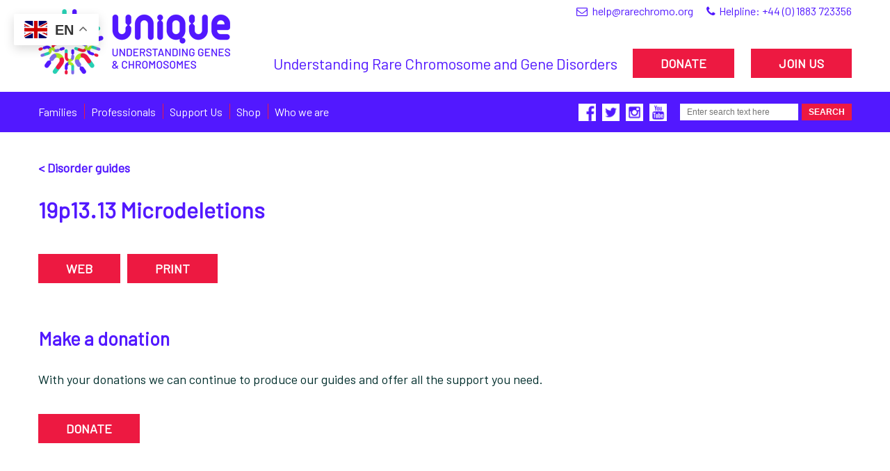

--- FILE ---
content_type: text/html; charset=UTF-8
request_url: https://rarechromo.org/guide/19p13-13-microdeletions/
body_size: 18669
content:
<!doctype html>
<html>
<head>
	<script async src="https://www.googletagmanager.com/gtag/js?id=UA-6476658"></script>
	<script>
	  window.dataLayer = window.dataLayer || [];
	  function gtag(){dataLayer.push(arguments);}
	  gtag('js', new Date());

	  gtag('config', 'UA-6476658-1');
	</script>

    <meta charset="UTF-8">
    <meta http-equiv="X-UA-Compatible" content="IE=edge">
    <meta name="description" content="">
    <meta name="keywords" content="">
    <meta name="viewport" content="width=device-width, initial-scale=1, user-scalable=no">
    <meta name="format-detection" content="telephone=no">
    <link rel="apple-touch-icon-precomposed" sizes="57x57" href="https://rarechromo.org/cms/wp-content/themes/unique/images/favicon/apple-touch-icon-57x57.png" />
    <link rel="apple-touch-icon-precomposed" sizes="114x114" href="https://rarechromo.org/cms/wp-content/themes/unique/images/favicon/apple-touch-icon-114x114.png" />
    <link rel="apple-touch-icon-precomposed" sizes="72x72" href="https://rarechromo.org/cms/wp-content/themes/unique/images/favicon/apple-touch-icon-72x72.png" />
    <link rel="apple-touch-icon-precomposed" sizes="144x144" href="https://rarechromo.org/cms/wp-content/themes/unique/images/favicon/apple-touch-icon-144x144.png" />
    <link rel="apple-touch-icon-precomposed" sizes="60x60" href="https://rarechromo.org/cms/wp-content/themes/unique/images/favicon/apple-touch-icon-60x60.png" />
    <link rel="apple-touch-icon-precomposed" sizes="120x120" href="https://rarechromo.org/cms/wp-content/themes/unique/images/favicon/apple-touch-icon-120x120.png" />
    <link rel="apple-touch-icon-precomposed" sizes="76x76" href="https://rarechromo.org/cms/wp-content/themes/unique/images/favicon/apple-touch-icon-76x76.png" />
    <link rel="apple-touch-icon-precomposed" sizes="152x152" href="https://rarechromo.org/cms/wp-content/themes/unique/images/favicon/apple-touch-icon-152x152.png" />
    <link rel="icon" type="image/png" href="https://rarechromo.org/cms/wp-content/themes/unique/images/favicon/favicon-196x196.png" sizes="196x196" />
    <link rel="icon" type="image/png" href="https://rarechromo.org/cms/wp-content/themes/unique/images/favicon/favicon-96x96.png" sizes="96x96" />
    <link rel="icon" type="image/png" href="https://rarechromo.org/cms/wp-content/themes/unique/images/favicon/favicon-32x32.png" sizes="32x32" />
    <link rel="icon" type="image/png" href="https://rarechromo.org/cms/wp-content/themes/unique/images/favicon/favicon-16x16.png" sizes="16x16" />
    <link rel="icon" type="image/png" href="https://rarechromo.org/cms/wp-content/themes/unique/images/favicon/favicon-128.png" sizes="128x128" />
    <meta name="application-name" content="Unique"/>
    <meta name="msapplication-TileColor" content="#FFFFFF" />
    <meta name="msapplication-TileImage" content="https://rarechromo.org/cms/wp-content/themes/unique/images/favicon/mstile-144x144.png" />
    <meta name="msapplication-square70x70logo" content="https://rarechromo.org/cms/wp-content/themes/unique/images/favicon/mstile-70x70.png" />
    <meta name="msapplication-square150x150logo" content="https://rarechromo.org/cms/wp-content/themes/unique/images/favicon/mstile-150x150.png" />
    <meta name="msapplication-wide310x150logo" content="https://rarechromo.org/cms/wp-content/themes/unique/images/favicon/mstile-310x150.png" />
    <meta name="msapplication-square310x310logo" content="https://rarechromo.org/cms/wp-content/themes/unique/images/favicon/mstile-310x310.png" />

	

	<link href="https://fonts.googleapis.com/css?family=Open+Sans:300,400,600" rel="stylesheet">
	<link href='https://fonts.googleapis.com/css?family=Barlow' rel='stylesheet'>
	<link rel="stylesheet" href="https://rarechromo.org/cms/wp-content/themes/unique/style.css?v=38647" />

    	<style>img:is([sizes="auto" i], [sizes^="auto," i]) { contain-intrinsic-size: 3000px 1500px }</style>
	
		<!-- All in One SEO 4.9.3 - aioseo.com -->
		<title>19p13.13 Microdeletions - Unique</title>
	<meta name="robots" content="max-image-preview:large" />
	<link rel="canonical" href="https://rarechromo.org/guide/19p13-13-microdeletions/" />
	<meta name="generator" content="All in One SEO (AIOSEO) 4.9.3" />
		<meta property="og:locale" content="en_GB" />
		<meta property="og:site_name" content="Unique - Understanding Rare Chromosome and Gene Disorders" />
		<meta property="og:type" content="article" />
		<meta property="og:title" content="19p13.13 Microdeletions - Unique" />
		<meta property="og:url" content="https://rarechromo.org/guide/19p13-13-microdeletions/" />
		<meta property="article:published_time" content="2020-02-27T13:24:11+00:00" />
		<meta property="article:modified_time" content="2020-02-27T13:24:11+00:00" />
		<meta name="twitter:card" content="summary_large_image" />
		<meta name="twitter:title" content="19p13.13 Microdeletions - Unique" />
		<script type="application/ld+json" class="aioseo-schema">
			{"@context":"https:\/\/schema.org","@graph":[{"@type":"BreadcrumbList","@id":"https:\/\/rarechromo.org\/guide\/19p13-13-microdeletions\/#breadcrumblist","itemListElement":[{"@type":"ListItem","@id":"https:\/\/rarechromo.org#listItem","position":1,"name":"Home","item":"https:\/\/rarechromo.org","nextItem":{"@type":"ListItem","@id":"https:\/\/rarechromo.org\/?guide_category=information#listItem","name":"information"}},{"@type":"ListItem","@id":"https:\/\/rarechromo.org\/?guide_category=information#listItem","position":2,"name":"information","item":"https:\/\/rarechromo.org\/?guide_category=information","nextItem":{"@type":"ListItem","@id":"https:\/\/rarechromo.org\/?guide_category=chromosome-19#listItem","name":"Chromosome 19"},"previousItem":{"@type":"ListItem","@id":"https:\/\/rarechromo.org#listItem","name":"Home"}},{"@type":"ListItem","@id":"https:\/\/rarechromo.org\/?guide_category=chromosome-19#listItem","position":3,"name":"Chromosome 19","item":"https:\/\/rarechromo.org\/?guide_category=chromosome-19","nextItem":{"@type":"ListItem","@id":"https:\/\/rarechromo.org\/guide\/19p13-13-microdeletions\/#listItem","name":"19p13.13 Microdeletions"},"previousItem":{"@type":"ListItem","@id":"https:\/\/rarechromo.org\/?guide_category=information#listItem","name":"information"}},{"@type":"ListItem","@id":"https:\/\/rarechromo.org\/guide\/19p13-13-microdeletions\/#listItem","position":4,"name":"19p13.13 Microdeletions","previousItem":{"@type":"ListItem","@id":"https:\/\/rarechromo.org\/?guide_category=chromosome-19#listItem","name":"Chromosome 19"}}]},{"@type":"Organization","@id":"https:\/\/rarechromo.org\/#organization","name":"Unique","description":"Understanding Rare Chromosome and Gene Disorders","url":"https:\/\/rarechromo.org\/"},{"@type":"WebPage","@id":"https:\/\/rarechromo.org\/guide\/19p13-13-microdeletions\/#webpage","url":"https:\/\/rarechromo.org\/guide\/19p13-13-microdeletions\/","name":"19p13.13 Microdeletions - Unique","inLanguage":"en-GB","isPartOf":{"@id":"https:\/\/rarechromo.org\/#website"},"breadcrumb":{"@id":"https:\/\/rarechromo.org\/guide\/19p13-13-microdeletions\/#breadcrumblist"},"datePublished":"2020-02-27T13:24:11+00:00","dateModified":"2020-02-27T13:24:11+00:00"},{"@type":"WebSite","@id":"https:\/\/rarechromo.org\/#website","url":"https:\/\/rarechromo.org\/","name":"Unique","description":"Understanding Rare Chromosome and Gene Disorders","inLanguage":"en-GB","publisher":{"@id":"https:\/\/rarechromo.org\/#organization"}}]}
		</script>
		<!-- All in One SEO -->


	<!-- This site is optimized with the Yoast SEO plugin v24.3 - https://yoast.com/wordpress/plugins/seo/ -->
	<link rel="canonical" href="https://rarechromo.org/guide/19p13-13-microdeletions/" />
	<meta property="og:locale" content="en_GB" />
	<meta property="og:type" content="article" />
	<meta property="og:title" content="19p13.13 Microdeletions - Unique" />
	<meta property="og:url" content="https://rarechromo.org/guide/19p13-13-microdeletions/" />
	<meta property="og:site_name" content="Unique" />
	<meta name="twitter:card" content="summary_large_image" />
	<script type="application/ld+json" class="yoast-schema-graph">{"@context":"https://schema.org","@graph":[{"@type":"WebPage","@id":"https://rarechromo.org/guide/19p13-13-microdeletions/","url":"https://rarechromo.org/guide/19p13-13-microdeletions/","name":"19p13.13 Microdeletions - Unique","isPartOf":{"@id":"https://rarechromo.org/#website"},"datePublished":"2020-02-27T13:24:11+00:00","dateModified":"2020-02-27T13:24:11+00:00","breadcrumb":{"@id":"https://rarechromo.org/guide/19p13-13-microdeletions/#breadcrumb"},"inLanguage":"en-GB","potentialAction":[{"@type":"ReadAction","target":["https://rarechromo.org/guide/19p13-13-microdeletions/"]}]},{"@type":"BreadcrumbList","@id":"https://rarechromo.org/guide/19p13-13-microdeletions/#breadcrumb","itemListElement":[{"@type":"ListItem","position":1,"name":"Home","item":"https://rarechromo.org/"},{"@type":"ListItem","position":2,"name":"19p13.13 Microdeletions"}]},{"@type":"WebSite","@id":"https://rarechromo.org/#website","url":"https://rarechromo.org/","name":"Unique","description":"Understanding Rare Chromosome and Gene Disorders","potentialAction":[{"@type":"SearchAction","target":{"@type":"EntryPoint","urlTemplate":"https://rarechromo.org/?s={search_term_string}"},"query-input":{"@type":"PropertyValueSpecification","valueRequired":true,"valueName":"search_term_string"}}],"inLanguage":"en-GB"}]}</script>
	<!-- / Yoast SEO plugin. -->


<link rel='dns-prefetch' href='//www.google.com' />
		<!-- This site uses the Google Analytics by MonsterInsights plugin v9.11.1 - Using Analytics tracking - https://www.monsterinsights.com/ -->
							<script src="//www.googletagmanager.com/gtag/js?id=G-MFLZVPD32S"  data-cfasync="false" data-wpfc-render="false" type="text/javascript" async></script>
			<script data-cfasync="false" data-wpfc-render="false" type="text/javascript">
				var mi_version = '9.11.1';
				var mi_track_user = true;
				var mi_no_track_reason = '';
								var MonsterInsightsDefaultLocations = {"page_location":"https:\/\/rarechromo.org\/guide\/19p13-13-microdeletions\/"};
								if ( typeof MonsterInsightsPrivacyGuardFilter === 'function' ) {
					var MonsterInsightsLocations = (typeof MonsterInsightsExcludeQuery === 'object') ? MonsterInsightsPrivacyGuardFilter( MonsterInsightsExcludeQuery ) : MonsterInsightsPrivacyGuardFilter( MonsterInsightsDefaultLocations );
				} else {
					var MonsterInsightsLocations = (typeof MonsterInsightsExcludeQuery === 'object') ? MonsterInsightsExcludeQuery : MonsterInsightsDefaultLocations;
				}

								var disableStrs = [
										'ga-disable-G-MFLZVPD32S',
									];

				/* Function to detect opted out users */
				function __gtagTrackerIsOptedOut() {
					for (var index = 0; index < disableStrs.length; index++) {
						if (document.cookie.indexOf(disableStrs[index] + '=true') > -1) {
							return true;
						}
					}

					return false;
				}

				/* Disable tracking if the opt-out cookie exists. */
				if (__gtagTrackerIsOptedOut()) {
					for (var index = 0; index < disableStrs.length; index++) {
						window[disableStrs[index]] = true;
					}
				}

				/* Opt-out function */
				function __gtagTrackerOptout() {
					for (var index = 0; index < disableStrs.length; index++) {
						document.cookie = disableStrs[index] + '=true; expires=Thu, 31 Dec 2099 23:59:59 UTC; path=/';
						window[disableStrs[index]] = true;
					}
				}

				if ('undefined' === typeof gaOptout) {
					function gaOptout() {
						__gtagTrackerOptout();
					}
				}
								window.dataLayer = window.dataLayer || [];

				window.MonsterInsightsDualTracker = {
					helpers: {},
					trackers: {},
				};
				if (mi_track_user) {
					function __gtagDataLayer() {
						dataLayer.push(arguments);
					}

					function __gtagTracker(type, name, parameters) {
						if (!parameters) {
							parameters = {};
						}

						if (parameters.send_to) {
							__gtagDataLayer.apply(null, arguments);
							return;
						}

						if (type === 'event') {
														parameters.send_to = monsterinsights_frontend.v4_id;
							var hookName = name;
							if (typeof parameters['event_category'] !== 'undefined') {
								hookName = parameters['event_category'] + ':' + name;
							}

							if (typeof MonsterInsightsDualTracker.trackers[hookName] !== 'undefined') {
								MonsterInsightsDualTracker.trackers[hookName](parameters);
							} else {
								__gtagDataLayer('event', name, parameters);
							}
							
						} else {
							__gtagDataLayer.apply(null, arguments);
						}
					}

					__gtagTracker('js', new Date());
					__gtagTracker('set', {
						'developer_id.dZGIzZG': true,
											});
					if ( MonsterInsightsLocations.page_location ) {
						__gtagTracker('set', MonsterInsightsLocations);
					}
										__gtagTracker('config', 'G-MFLZVPD32S', {"forceSSL":"true","link_attribution":"true"} );
										window.gtag = __gtagTracker;										(function () {
						/* https://developers.google.com/analytics/devguides/collection/analyticsjs/ */
						/* ga and __gaTracker compatibility shim. */
						var noopfn = function () {
							return null;
						};
						var newtracker = function () {
							return new Tracker();
						};
						var Tracker = function () {
							return null;
						};
						var p = Tracker.prototype;
						p.get = noopfn;
						p.set = noopfn;
						p.send = function () {
							var args = Array.prototype.slice.call(arguments);
							args.unshift('send');
							__gaTracker.apply(null, args);
						};
						var __gaTracker = function () {
							var len = arguments.length;
							if (len === 0) {
								return;
							}
							var f = arguments[len - 1];
							if (typeof f !== 'object' || f === null || typeof f.hitCallback !== 'function') {
								if ('send' === arguments[0]) {
									var hitConverted, hitObject = false, action;
									if ('event' === arguments[1]) {
										if ('undefined' !== typeof arguments[3]) {
											hitObject = {
												'eventAction': arguments[3],
												'eventCategory': arguments[2],
												'eventLabel': arguments[4],
												'value': arguments[5] ? arguments[5] : 1,
											}
										}
									}
									if ('pageview' === arguments[1]) {
										if ('undefined' !== typeof arguments[2]) {
											hitObject = {
												'eventAction': 'page_view',
												'page_path': arguments[2],
											}
										}
									}
									if (typeof arguments[2] === 'object') {
										hitObject = arguments[2];
									}
									if (typeof arguments[5] === 'object') {
										Object.assign(hitObject, arguments[5]);
									}
									if ('undefined' !== typeof arguments[1].hitType) {
										hitObject = arguments[1];
										if ('pageview' === hitObject.hitType) {
											hitObject.eventAction = 'page_view';
										}
									}
									if (hitObject) {
										action = 'timing' === arguments[1].hitType ? 'timing_complete' : hitObject.eventAction;
										hitConverted = mapArgs(hitObject);
										__gtagTracker('event', action, hitConverted);
									}
								}
								return;
							}

							function mapArgs(args) {
								var arg, hit = {};
								var gaMap = {
									'eventCategory': 'event_category',
									'eventAction': 'event_action',
									'eventLabel': 'event_label',
									'eventValue': 'event_value',
									'nonInteraction': 'non_interaction',
									'timingCategory': 'event_category',
									'timingVar': 'name',
									'timingValue': 'value',
									'timingLabel': 'event_label',
									'page': 'page_path',
									'location': 'page_location',
									'title': 'page_title',
									'referrer' : 'page_referrer',
								};
								for (arg in args) {
																		if (!(!args.hasOwnProperty(arg) || !gaMap.hasOwnProperty(arg))) {
										hit[gaMap[arg]] = args[arg];
									} else {
										hit[arg] = args[arg];
									}
								}
								return hit;
							}

							try {
								f.hitCallback();
							} catch (ex) {
							}
						};
						__gaTracker.create = newtracker;
						__gaTracker.getByName = newtracker;
						__gaTracker.getAll = function () {
							return [];
						};
						__gaTracker.remove = noopfn;
						__gaTracker.loaded = true;
						window['__gaTracker'] = __gaTracker;
					})();
									} else {
										console.log("");
					(function () {
						function __gtagTracker() {
							return null;
						}

						window['__gtagTracker'] = __gtagTracker;
						window['gtag'] = __gtagTracker;
					})();
									}
			</script>
							<!-- / Google Analytics by MonsterInsights -->
		<script type="text/javascript">
/* <![CDATA[ */
window._wpemojiSettings = {"baseUrl":"https:\/\/s.w.org\/images\/core\/emoji\/15.0.3\/72x72\/","ext":".png","svgUrl":"https:\/\/s.w.org\/images\/core\/emoji\/15.0.3\/svg\/","svgExt":".svg","source":{"concatemoji":"https:\/\/rarechromo.org\/cms\/wp-includes\/js\/wp-emoji-release.min.js?ver=6.7.4"}};
/*! This file is auto-generated */
!function(i,n){var o,s,e;function c(e){try{var t={supportTests:e,timestamp:(new Date).valueOf()};sessionStorage.setItem(o,JSON.stringify(t))}catch(e){}}function p(e,t,n){e.clearRect(0,0,e.canvas.width,e.canvas.height),e.fillText(t,0,0);var t=new Uint32Array(e.getImageData(0,0,e.canvas.width,e.canvas.height).data),r=(e.clearRect(0,0,e.canvas.width,e.canvas.height),e.fillText(n,0,0),new Uint32Array(e.getImageData(0,0,e.canvas.width,e.canvas.height).data));return t.every(function(e,t){return e===r[t]})}function u(e,t,n){switch(t){case"flag":return n(e,"\ud83c\udff3\ufe0f\u200d\u26a7\ufe0f","\ud83c\udff3\ufe0f\u200b\u26a7\ufe0f")?!1:!n(e,"\ud83c\uddfa\ud83c\uddf3","\ud83c\uddfa\u200b\ud83c\uddf3")&&!n(e,"\ud83c\udff4\udb40\udc67\udb40\udc62\udb40\udc65\udb40\udc6e\udb40\udc67\udb40\udc7f","\ud83c\udff4\u200b\udb40\udc67\u200b\udb40\udc62\u200b\udb40\udc65\u200b\udb40\udc6e\u200b\udb40\udc67\u200b\udb40\udc7f");case"emoji":return!n(e,"\ud83d\udc26\u200d\u2b1b","\ud83d\udc26\u200b\u2b1b")}return!1}function f(e,t,n){var r="undefined"!=typeof WorkerGlobalScope&&self instanceof WorkerGlobalScope?new OffscreenCanvas(300,150):i.createElement("canvas"),a=r.getContext("2d",{willReadFrequently:!0}),o=(a.textBaseline="top",a.font="600 32px Arial",{});return e.forEach(function(e){o[e]=t(a,e,n)}),o}function t(e){var t=i.createElement("script");t.src=e,t.defer=!0,i.head.appendChild(t)}"undefined"!=typeof Promise&&(o="wpEmojiSettingsSupports",s=["flag","emoji"],n.supports={everything:!0,everythingExceptFlag:!0},e=new Promise(function(e){i.addEventListener("DOMContentLoaded",e,{once:!0})}),new Promise(function(t){var n=function(){try{var e=JSON.parse(sessionStorage.getItem(o));if("object"==typeof e&&"number"==typeof e.timestamp&&(new Date).valueOf()<e.timestamp+604800&&"object"==typeof e.supportTests)return e.supportTests}catch(e){}return null}();if(!n){if("undefined"!=typeof Worker&&"undefined"!=typeof OffscreenCanvas&&"undefined"!=typeof URL&&URL.createObjectURL&&"undefined"!=typeof Blob)try{var e="postMessage("+f.toString()+"("+[JSON.stringify(s),u.toString(),p.toString()].join(",")+"));",r=new Blob([e],{type:"text/javascript"}),a=new Worker(URL.createObjectURL(r),{name:"wpTestEmojiSupports"});return void(a.onmessage=function(e){c(n=e.data),a.terminate(),t(n)})}catch(e){}c(n=f(s,u,p))}t(n)}).then(function(e){for(var t in e)n.supports[t]=e[t],n.supports.everything=n.supports.everything&&n.supports[t],"flag"!==t&&(n.supports.everythingExceptFlag=n.supports.everythingExceptFlag&&n.supports[t]);n.supports.everythingExceptFlag=n.supports.everythingExceptFlag&&!n.supports.flag,n.DOMReady=!1,n.readyCallback=function(){n.DOMReady=!0}}).then(function(){return e}).then(function(){var e;n.supports.everything||(n.readyCallback(),(e=n.source||{}).concatemoji?t(e.concatemoji):e.wpemoji&&e.twemoji&&(t(e.twemoji),t(e.wpemoji)))}))}((window,document),window._wpemojiSettings);
/* ]]> */
</script>
<link rel='stylesheet' id='sbi_styles-css' href='https://rarechromo.org/cms/wp-content/plugins/instagram-feed/css/sbi-styles.min.css?ver=6.6.1' type='text/css' media='all' />
<style id='wp-emoji-styles-inline-css' type='text/css'>

	img.wp-smiley, img.emoji {
		display: inline !important;
		border: none !important;
		box-shadow: none !important;
		height: 1em !important;
		width: 1em !important;
		margin: 0 0.07em !important;
		vertical-align: -0.1em !important;
		background: none !important;
		padding: 0 !important;
	}
</style>
<link rel='stylesheet' id='wp-block-library-css' href='https://rarechromo.org/cms/wp-includes/css/dist/block-library/style.min.css?ver=6.7.4' type='text/css' media='all' />
<link rel='stylesheet' id='aioseo/css/src/vue/standalone/blocks/table-of-contents/global.scss-css' href='https://rarechromo.org/cms/wp-content/plugins/all-in-one-seo-pack/dist/Lite/assets/css/table-of-contents/global.e90f6d47.css?ver=4.9.3' type='text/css' media='all' />
<style id='classic-theme-styles-inline-css' type='text/css'>
/*! This file is auto-generated */
.wp-block-button__link{color:#fff;background-color:#32373c;border-radius:9999px;box-shadow:none;text-decoration:none;padding:calc(.667em + 2px) calc(1.333em + 2px);font-size:1.125em}.wp-block-file__button{background:#32373c;color:#fff;text-decoration:none}
</style>
<style id='global-styles-inline-css' type='text/css'>
:root{--wp--preset--aspect-ratio--square: 1;--wp--preset--aspect-ratio--4-3: 4/3;--wp--preset--aspect-ratio--3-4: 3/4;--wp--preset--aspect-ratio--3-2: 3/2;--wp--preset--aspect-ratio--2-3: 2/3;--wp--preset--aspect-ratio--16-9: 16/9;--wp--preset--aspect-ratio--9-16: 9/16;--wp--preset--color--black: #000;--wp--preset--color--cyan-bluish-gray: #abb8c3;--wp--preset--color--white: #fff;--wp--preset--color--pale-pink: #f78da7;--wp--preset--color--vivid-red: #cf2e2e;--wp--preset--color--luminous-vivid-orange: #ff6900;--wp--preset--color--luminous-vivid-amber: #fcb900;--wp--preset--color--light-green-cyan: #7bdcb5;--wp--preset--color--vivid-green-cyan: #00d084;--wp--preset--color--pale-cyan-blue: #8ed1fc;--wp--preset--color--vivid-cyan-blue: #0693e3;--wp--preset--color--vivid-purple: #9b51e0;--wp--preset--color--light-blue: #00bff3;--wp--preset--color--blue: #0c5cab;--wp--preset--color--dark-blue: #1b364b;--wp--preset--color--red: #ff185a;--wp--preset--color--yellow: #f8bb03;--wp--preset--color--text-dark: #20384d;--wp--preset--gradient--vivid-cyan-blue-to-vivid-purple: linear-gradient(135deg,rgba(6,147,227,1) 0%,rgb(155,81,224) 100%);--wp--preset--gradient--light-green-cyan-to-vivid-green-cyan: linear-gradient(135deg,rgb(122,220,180) 0%,rgb(0,208,130) 100%);--wp--preset--gradient--luminous-vivid-amber-to-luminous-vivid-orange: linear-gradient(135deg,rgba(252,185,0,1) 0%,rgba(255,105,0,1) 100%);--wp--preset--gradient--luminous-vivid-orange-to-vivid-red: linear-gradient(135deg,rgba(255,105,0,1) 0%,rgb(207,46,46) 100%);--wp--preset--gradient--very-light-gray-to-cyan-bluish-gray: linear-gradient(135deg,rgb(238,238,238) 0%,rgb(169,184,195) 100%);--wp--preset--gradient--cool-to-warm-spectrum: linear-gradient(135deg,rgb(74,234,220) 0%,rgb(151,120,209) 20%,rgb(207,42,186) 40%,rgb(238,44,130) 60%,rgb(251,105,98) 80%,rgb(254,248,76) 100%);--wp--preset--gradient--blush-light-purple: linear-gradient(135deg,rgb(255,206,236) 0%,rgb(152,150,240) 100%);--wp--preset--gradient--blush-bordeaux: linear-gradient(135deg,rgb(254,205,165) 0%,rgb(254,45,45) 50%,rgb(107,0,62) 100%);--wp--preset--gradient--luminous-dusk: linear-gradient(135deg,rgb(255,203,112) 0%,rgb(199,81,192) 50%,rgb(65,88,208) 100%);--wp--preset--gradient--pale-ocean: linear-gradient(135deg,rgb(255,245,203) 0%,rgb(182,227,212) 50%,rgb(51,167,181) 100%);--wp--preset--gradient--electric-grass: linear-gradient(135deg,rgb(202,248,128) 0%,rgb(113,206,126) 100%);--wp--preset--gradient--midnight: linear-gradient(135deg,rgb(2,3,129) 0%,rgb(40,116,252) 100%);--wp--preset--font-size--small: 13px;--wp--preset--font-size--medium: 20px;--wp--preset--font-size--large: 36px;--wp--preset--font-size--x-large: 42px;--wp--preset--spacing--20: 0.44rem;--wp--preset--spacing--30: 0.67rem;--wp--preset--spacing--40: 1rem;--wp--preset--spacing--50: 1.5rem;--wp--preset--spacing--60: 2.25rem;--wp--preset--spacing--70: 3.38rem;--wp--preset--spacing--80: 5.06rem;--wp--preset--shadow--natural: 6px 6px 9px rgba(0, 0, 0, 0.2);--wp--preset--shadow--deep: 12px 12px 50px rgba(0, 0, 0, 0.4);--wp--preset--shadow--sharp: 6px 6px 0px rgba(0, 0, 0, 0.2);--wp--preset--shadow--outlined: 6px 6px 0px -3px rgba(255, 255, 255, 1), 6px 6px rgba(0, 0, 0, 1);--wp--preset--shadow--crisp: 6px 6px 0px rgba(0, 0, 0, 1);}:where(.is-layout-flex){gap: 0.5em;}:where(.is-layout-grid){gap: 0.5em;}body .is-layout-flex{display: flex;}.is-layout-flex{flex-wrap: wrap;align-items: center;}.is-layout-flex > :is(*, div){margin: 0;}body .is-layout-grid{display: grid;}.is-layout-grid > :is(*, div){margin: 0;}:where(.wp-block-columns.is-layout-flex){gap: 2em;}:where(.wp-block-columns.is-layout-grid){gap: 2em;}:where(.wp-block-post-template.is-layout-flex){gap: 1.25em;}:where(.wp-block-post-template.is-layout-grid){gap: 1.25em;}.has-black-color{color: var(--wp--preset--color--black) !important;}.has-cyan-bluish-gray-color{color: var(--wp--preset--color--cyan-bluish-gray) !important;}.has-white-color{color: var(--wp--preset--color--white) !important;}.has-pale-pink-color{color: var(--wp--preset--color--pale-pink) !important;}.has-vivid-red-color{color: var(--wp--preset--color--vivid-red) !important;}.has-luminous-vivid-orange-color{color: var(--wp--preset--color--luminous-vivid-orange) !important;}.has-luminous-vivid-amber-color{color: var(--wp--preset--color--luminous-vivid-amber) !important;}.has-light-green-cyan-color{color: var(--wp--preset--color--light-green-cyan) !important;}.has-vivid-green-cyan-color{color: var(--wp--preset--color--vivid-green-cyan) !important;}.has-pale-cyan-blue-color{color: var(--wp--preset--color--pale-cyan-blue) !important;}.has-vivid-cyan-blue-color{color: var(--wp--preset--color--vivid-cyan-blue) !important;}.has-vivid-purple-color{color: var(--wp--preset--color--vivid-purple) !important;}.has-black-background-color{background-color: var(--wp--preset--color--black) !important;}.has-cyan-bluish-gray-background-color{background-color: var(--wp--preset--color--cyan-bluish-gray) !important;}.has-white-background-color{background-color: var(--wp--preset--color--white) !important;}.has-pale-pink-background-color{background-color: var(--wp--preset--color--pale-pink) !important;}.has-vivid-red-background-color{background-color: var(--wp--preset--color--vivid-red) !important;}.has-luminous-vivid-orange-background-color{background-color: var(--wp--preset--color--luminous-vivid-orange) !important;}.has-luminous-vivid-amber-background-color{background-color: var(--wp--preset--color--luminous-vivid-amber) !important;}.has-light-green-cyan-background-color{background-color: var(--wp--preset--color--light-green-cyan) !important;}.has-vivid-green-cyan-background-color{background-color: var(--wp--preset--color--vivid-green-cyan) !important;}.has-pale-cyan-blue-background-color{background-color: var(--wp--preset--color--pale-cyan-blue) !important;}.has-vivid-cyan-blue-background-color{background-color: var(--wp--preset--color--vivid-cyan-blue) !important;}.has-vivid-purple-background-color{background-color: var(--wp--preset--color--vivid-purple) !important;}.has-black-border-color{border-color: var(--wp--preset--color--black) !important;}.has-cyan-bluish-gray-border-color{border-color: var(--wp--preset--color--cyan-bluish-gray) !important;}.has-white-border-color{border-color: var(--wp--preset--color--white) !important;}.has-pale-pink-border-color{border-color: var(--wp--preset--color--pale-pink) !important;}.has-vivid-red-border-color{border-color: var(--wp--preset--color--vivid-red) !important;}.has-luminous-vivid-orange-border-color{border-color: var(--wp--preset--color--luminous-vivid-orange) !important;}.has-luminous-vivid-amber-border-color{border-color: var(--wp--preset--color--luminous-vivid-amber) !important;}.has-light-green-cyan-border-color{border-color: var(--wp--preset--color--light-green-cyan) !important;}.has-vivid-green-cyan-border-color{border-color: var(--wp--preset--color--vivid-green-cyan) !important;}.has-pale-cyan-blue-border-color{border-color: var(--wp--preset--color--pale-cyan-blue) !important;}.has-vivid-cyan-blue-border-color{border-color: var(--wp--preset--color--vivid-cyan-blue) !important;}.has-vivid-purple-border-color{border-color: var(--wp--preset--color--vivid-purple) !important;}.has-vivid-cyan-blue-to-vivid-purple-gradient-background{background: var(--wp--preset--gradient--vivid-cyan-blue-to-vivid-purple) !important;}.has-light-green-cyan-to-vivid-green-cyan-gradient-background{background: var(--wp--preset--gradient--light-green-cyan-to-vivid-green-cyan) !important;}.has-luminous-vivid-amber-to-luminous-vivid-orange-gradient-background{background: var(--wp--preset--gradient--luminous-vivid-amber-to-luminous-vivid-orange) !important;}.has-luminous-vivid-orange-to-vivid-red-gradient-background{background: var(--wp--preset--gradient--luminous-vivid-orange-to-vivid-red) !important;}.has-very-light-gray-to-cyan-bluish-gray-gradient-background{background: var(--wp--preset--gradient--very-light-gray-to-cyan-bluish-gray) !important;}.has-cool-to-warm-spectrum-gradient-background{background: var(--wp--preset--gradient--cool-to-warm-spectrum) !important;}.has-blush-light-purple-gradient-background{background: var(--wp--preset--gradient--blush-light-purple) !important;}.has-blush-bordeaux-gradient-background{background: var(--wp--preset--gradient--blush-bordeaux) !important;}.has-luminous-dusk-gradient-background{background: var(--wp--preset--gradient--luminous-dusk) !important;}.has-pale-ocean-gradient-background{background: var(--wp--preset--gradient--pale-ocean) !important;}.has-electric-grass-gradient-background{background: var(--wp--preset--gradient--electric-grass) !important;}.has-midnight-gradient-background{background: var(--wp--preset--gradient--midnight) !important;}.has-small-font-size{font-size: var(--wp--preset--font-size--small) !important;}.has-medium-font-size{font-size: var(--wp--preset--font-size--medium) !important;}.has-large-font-size{font-size: var(--wp--preset--font-size--large) !important;}.has-x-large-font-size{font-size: var(--wp--preset--font-size--x-large) !important;}
:where(.wp-block-post-template.is-layout-flex){gap: 1.25em;}:where(.wp-block-post-template.is-layout-grid){gap: 1.25em;}
:where(.wp-block-columns.is-layout-flex){gap: 2em;}:where(.wp-block-columns.is-layout-grid){gap: 2em;}
:root :where(.wp-block-pullquote){font-size: 1.5em;line-height: 1.6;}
</style>
<link rel='stylesheet' id='cf7-submissions-css' href='https://rarechromo.org/cms/wp-content/plugins/cf7-submissions/assets/css/front.css?ver=0.23' type='text/css' media='all' />
<link rel='stylesheet' id='contact-form-7-css' href='https://rarechromo.org/cms/wp-content/plugins/contact-form-7/includes/css/styles.css?ver=6.0.6' type='text/css' media='all' />
<link rel='stylesheet' id='ctf_styles-css' href='https://rarechromo.org/cms/wp-content/plugins/custom-twitter-feeds/css/ctf-styles.min.css?ver=2.2.5' type='text/css' media='all' />
<link rel='stylesheet' id='give-styles-css' href='https://rarechromo.org/cms/wp-content/plugins/give/assets/dist/css/give.css?ver=3.20.0' type='text/css' media='all' />
<link rel='stylesheet' id='give-donation-summary-style-frontend-css' href='https://rarechromo.org/cms/wp-content/plugins/give/assets/dist/css/give-donation-summary.css?ver=3.20.0' type='text/css' media='all' />
<link rel='stylesheet' id='give-gift-aid-css' href='https://rarechromo.org/cms/wp-content/plugins/give-gift-aid/assets/css/give-gift-aid-frontend.min.css?ver=2.1.3' type='text/css' media='all' />
<link rel='stylesheet' id='give-currency-switcher-style-css' href='https://rarechromo.org/cms/wp-content/plugins/give-currency-switcher/assets/css/give-currency-switcher-frontend.min.css?ver=2.1.0' type='text/css' media='all' />
<link rel='stylesheet' id='fontello-css' href='https://rarechromo.org/cms/wp-content/themes/unique/fonts/fontello/css/fontello.css?ver=1.0.0' type='text/css' media='all' />
<link rel='stylesheet' id='slick-css-css' href='https://rarechromo.org/cms/wp-content/themes/unique/js/vendor/slick/slick.css?ver=6.7.4' type='text/css' media='all' />
<link rel='stylesheet' id='scrollbar-css-css' href='https://rarechromo.org/cms/wp-content/themes/unique/js/vendor/jquery.scrollbar.css?ver=1.0.0' type='text/css' media='all' />
<link rel='stylesheet' id='magnific-css-css' href='https://rarechromo.org/cms/wp-content/themes/unique/js/vendor/magnific/magnific-popup.css?ver=6.7.4' type='text/css' media='all' />
<link rel='stylesheet' id='cf7cf-style-css' href='https://rarechromo.org/cms/wp-content/plugins/cf7-conditional-fields/style.css?ver=2.5.11' type='text/css' media='all' />
<script type="text/javascript" src="https://rarechromo.org/cms/wp-content/plugins/google-analytics-for-wordpress/assets/js/frontend-gtag.min.js?ver=9.11.1" id="monsterinsights-frontend-script-js" async="async" data-wp-strategy="async"></script>
<script data-cfasync="false" data-wpfc-render="false" type="text/javascript" id='monsterinsights-frontend-script-js-extra'>/* <![CDATA[ */
var monsterinsights_frontend = {"js_events_tracking":"true","download_extensions":"doc,pdf,ppt,zip,xls,docx,pptx,xlsx","inbound_paths":"[]","home_url":"https:\/\/rarechromo.org","hash_tracking":"false","v4_id":"G-MFLZVPD32S"};/* ]]> */
</script>
<script type="text/javascript" src="https://rarechromo.org/cms/wp-includes/js/jquery/jquery.min.js?ver=3.7.1" id="jquery-core-js"></script>
<script type="text/javascript" src="https://rarechromo.org/cms/wp-includes/js/jquery/jquery-migrate.min.js?ver=3.4.1" id="jquery-migrate-js"></script>
<script type="text/javascript" src="https://rarechromo.org/cms/wp-includes/js/dist/hooks.min.js?ver=4d63a3d491d11ffd8ac6" id="wp-hooks-js"></script>
<script type="text/javascript" src="https://rarechromo.org/cms/wp-includes/js/dist/i18n.min.js?ver=5e580eb46a90c2b997e6" id="wp-i18n-js"></script>
<script type="text/javascript" id="wp-i18n-js-after">
/* <![CDATA[ */
wp.i18n.setLocaleData( { 'text direction\u0004ltr': [ 'ltr' ] } );
/* ]]> */
</script>
<script type="text/javascript" id="give-js-extra">
/* <![CDATA[ */
var give_global_vars = {"ajaxurl":"https:\/\/rarechromo.org\/cms\/wp-admin\/admin-ajax.php","checkout_nonce":"c9674baed7","currency":"GBP","currency_sign":"\u00a3","currency_pos":"before","thousands_separator":",","decimal_separator":".","no_gateway":"Please select a payment method.","bad_minimum":"The minimum custom donation amount for this form is","bad_maximum":"The maximum custom donation amount for this form is","general_loading":"Loading...","purchase_loading":"Please Wait...","textForOverlayScreen":"<h3>Processing...<\/h3><p>This will only take a second!<\/p>","number_decimals":"2","is_test_mode":"","give_version":"3.20.0","magnific_options":{"main_class":"give-modal","close_on_bg_click":false},"form_translation":{"payment-mode":"Please select payment mode.","give_first":"Please enter your first name.","give_last":"Please enter your last name.","give_email":"Please enter a valid email address.","give_user_login":"Invalid email address or username.","give_user_pass":"Enter a password.","give_user_pass_confirm":"Enter the password confirmation.","give_agree_to_terms":"You must agree to the terms and conditions."},"confirm_email_sent_message":"Please check your email and click on the link to access your complete donation history.","ajax_vars":{"ajaxurl":"https:\/\/rarechromo.org\/cms\/wp-admin\/admin-ajax.php","ajaxNonce":"0bc30ff165","loading":"Loading","select_option":"Please select an option","default_gateway":"paypal","permalinks":"1","number_decimals":2},"cookie_hash":"44ae8409b09ca0f2237a184beb84e618","session_nonce_cookie_name":"wp-give_session_reset_nonce_44ae8409b09ca0f2237a184beb84e618","session_cookie_name":"wp-give_session_44ae8409b09ca0f2237a184beb84e618","delete_session_nonce_cookie":"0"};
var giveApiSettings = {"root":"https:\/\/rarechromo.org\/wp-json\/give-api\/v2\/","rest_base":"give-api\/v2"};
/* ]]> */
</script>
<script type="text/javascript" id="give-js-translations">
/* <![CDATA[ */
( function( domain, translations ) {
	var localeData = translations.locale_data[ domain ] || translations.locale_data.messages;
	localeData[""].domain = domain;
	wp.i18n.setLocaleData( localeData, domain );
} )( "give", {"translation-revision-date":"2024-06-26 17:25:32+0000","generator":"GlotPress\/4.0.1","domain":"messages","locale_data":{"messages":{"":{"domain":"messages","plural-forms":"nplurals=2; plural=n != 1;","lang":"en_GB"},"Dismiss this notice.":["Dismiss this notice."]}},"comment":{"reference":"assets\/dist\/js\/give.js"}} );
/* ]]> */
</script>
<script type="text/javascript" src="https://rarechromo.org/cms/wp-content/plugins/give/assets/dist/js/give.js?ver=7593e393262d7a23" id="give-js"></script>
<script type="text/javascript" id="give-gift-aid-js-extra">
/* <![CDATA[ */
var give_gift_aid_vars = {"gift_aid_site_url":"https:\/\/rarechromo.org\/cms","gift_aid_base_country":"GB"};
/* ]]> */
</script>
<script type="text/javascript" src="https://rarechromo.org/cms/wp-content/plugins/give-gift-aid/assets/js/give-gift-aid-frontend.min.js?ver=2.1.3" id="give-gift-aid-js"></script>
<script type="text/javascript" src="https://www.google.com/recaptcha/api.js?ver=6.7.4" id="give-captcha-js-js"></script>
<script type="text/javascript" src="https://rarechromo.org/cms/wp-content/themes/unique/js/vendor/slick/slick.min.js?ver=1.6.0" id="slick-js"></script>
<script type="text/javascript" src="https://rarechromo.org/cms/wp-content/themes/unique/js/vendor/jquery.scrollbar.min.js?ver=1.0.0" id="scrollbar-js"></script>
<script type="text/javascript" src="https://rarechromo.org/cms/wp-content/themes/unique/js/vendor/magnific/jquery.magnific-popup.min.js?ver=1.6.0" id="magnific-js"></script>
<script type="text/javascript" src="https://rarechromo.org/cms/wp-content/themes/unique/js/main.js?ver=1.0.4" id="main-js"></script>
<link rel="https://api.w.org/" href="https://rarechromo.org/wp-json/" /><link rel="EditURI" type="application/rsd+xml" title="RSD" href="https://rarechromo.org/cms/xmlrpc.php?rsd" />
<meta name="generator" content="WordPress 6.7.4" />
<link rel='shortlink' href='https://rarechromo.org/?p=1221' />
<link rel="alternate" title="oEmbed (JSON)" type="application/json+oembed" href="https://rarechromo.org/wp-json/oembed/1.0/embed?url=https%3A%2F%2Frarechromo.org%2Fguide%2F19p13-13-microdeletions%2F" />
<link rel="alternate" title="oEmbed (XML)" type="text/xml+oembed" href="https://rarechromo.org/wp-json/oembed/1.0/embed?url=https%3A%2F%2Frarechromo.org%2Fguide%2F19p13-13-microdeletions%2F&#038;format=xml" />
        <!-- Custom Twitter Feeds CSS -->
        <style type="text/css">
            #ctf.ctf-styles .ctf-author-screenname, #ctf .ctf-author-name { margin-left:0; color:#ABEA21 !important; }
.ctf-tweet-date { color:#ffffff!important; font-weight:bold; }
        </style>
        <meta name="generator" content="Give v3.20.0" />
<!-- Instagram Feed CSS -->
<style type="text/css">
#sb_instagram.sbi_col_4.sbi_disable_mobile #sbi_images .sbi_item { position:relative; }
#sb_instagram .sbi_photo_wrap { position:relative; width:100%; height:0; padding-bottom:100%; }
#sb_instagram .sbi_photo { position:absolute; top:0; left:0; right:0; bottom:0; height: auto !important; }
</style>
<meta name="bmi-version" content="1.4.7" /><link rel="icon" href="https://rarechromo.org/cms/wp-content/uploads/2025/02/cropped-unique-favicon-32x32.png" sizes="32x32" />
<link rel="icon" href="https://rarechromo.org/cms/wp-content/uploads/2025/02/cropped-unique-favicon-192x192.png" sizes="192x192" />
<link rel="apple-touch-icon" href="https://rarechromo.org/cms/wp-content/uploads/2025/02/cropped-unique-favicon-180x180.png" />
<meta name="msapplication-TileImage" content="https://rarechromo.org/cms/wp-content/uploads/2025/02/cropped-unique-favicon-270x270.png" />

    <script type="text/javascript">
		var ajaxurl = "https://rarechromo.org/cms/wp-admin/admin-ajax.php";
	</script>

</head>

<body data-rsssl=1 class="guide-template-default single single-guide postid-1221">

<header class="main-header">
	<div class="contact-bar">
		<div class="contact-bar__inner">
			<div class="contact-email"><i class="icon-mail"></i> <strong>help@rarechromo.org</strong></div>
			<div class="contact-phone"><i class="icon-phone"></i><span>Helpline: </span><strong><a href="tel:01883723356">+44 (0) 1883 723356</a></strong></div>
					</div>
	</div>
	<div class="top-bar">
		<div class="main-header-pad">
			<div class="main-header-inner">
				<a href="https://rarechromo.org" class="logo-nav"></a>
				<div class="headline">Understanding Rare Chromosome and Gene Disorders</div>
				<div class="right-links">
					<a href="https://rarechromo.org/?post_type=page&p=126" class="btn btn-yellow">DONATE</a>
										<a href="https://rarechromo.org/join-us/" class="btn btn-yellow"> JOIN US</a>
									</div>
			</div>
		</div>
	</div>
	<div class="nav">
		<div class="main-header-pad">
			<div class="main-header-inner">
				<button type="button" role="button" aria-label="Toggle Navigation" class="lines-button x">
					<span class="lines"></span>
				</button>
									<div class="menu-header"><ul id="menu-nav" class="menu-items"><li id="menu-item-21" class="menu-item menu-item-type-post_type menu-item-object-page menu-item-21"><a href="https://rarechromo.org/families/">Families</a></li>
<li id="menu-item-23" class="menu-item menu-item-type-post_type menu-item-object-page menu-item-23"><a href="https://rarechromo.org/professionals/">Professionals</a></li>
<li id="menu-item-24" class="menu-item menu-item-type-post_type menu-item-object-page menu-item-24"><a href="https://rarechromo.org/support-us/">Support Us</a></li>
<li id="menu-item-1011" class="menu-item menu-item-type-custom menu-item-object-custom menu-item-1011"><a target="_blank" href="https://unique-chromo-shop.myshopify.com">Shop</a></li>
<li id="menu-item-43" class="menu-item menu-item-type-post_type menu-item-object-page menu-item-43"><a href="https://rarechromo.org/who-we-are/">Who we are</a></li>
</ul></div>								<div class="right-links">
					<div class="social-links">
												<a href="https://www.facebook.com/Uniquerarechromosomedisordersupportgroup/" target="_blank" class="social-link social-link-fb"></a>
																		<a href="https://twitter.com/unique_charity" target="_blank" class="social-link social-link-twitter"></a>
																		<a href="https://www.instagram.com/unique_charity/" target="_blank" class="social-link social-link-instagram"></a>
																		<a href="https://www.youtube.com/@unique-rarechromosomedisor2970/featured" target="_blank" class="social-link social-link-youtube"></a>
												<div class="search-bar">
							<form role="search" method="get" id="searchform" class="searchform" action="/">
								<input type="text"  value="" name="s" id="s" placeholder="Enter search text here"><input type="submit" id="searchsubmit" class="btn btn-yellow" value="SEARCH">
							</form>
						</div>
					</div>
				</div>
			</div>
		</div>
  </div>

	<div class="popup-container" id="login-popup">
		<div id="popup-login-popup" class="popup">
			<div class="inner scrollbar-inner">
				<div class="content">
										<h1>EXISTING MEMBER LOGIN</h1>
					<div id="member-login-error"></div>
					<div class="row">
						<label for="member-number">Membership No.</label>
						<input type="text" name="member-number" id="member-number">
					</div>
					<div class="row">
						<label for="member-name">Online Name</label>
						<input type="text" name="member-name" id="member-name">
					</div>
					<div class="row">
						<label for="member-password">Password</label>
						<input type="password" name="member-password" id="member-password">
					</div>
					<div class="row">
						<a href="#" class="btn btn-blue" id="member-login">LOGIN</a>
					</div>
					<div class="row">
						<p>Forgot password? Please contact us <a href="mailto:membership@rarechromo.org">membership@rarechromo.org</a><p>
						<p>Registered member but first time log in? <a href="https://rarechromo.org/?post_type=page&p=292" tabindex="0">Just go to the Unique Members Area Registration Form</a></p>
						<p>Not yet a registered member? <a href="/join-us/" tabindex="0">Just go to the Become A Member page</a></p>
					</div>
				</div>
			</div>
			<div class="close-btn"><span>close</span></div>
		</div>
	</div>
</header>

<div class="main-wrap">


<section class="uq-section uq-section--disorder-guide">
	<div class="uq-section-inner">
		<header>
			<a href="https://rarechromo.org/disorder-guides/">< Disorder guides</a>
		</header>
		<div class="content">
			<h1>19p13.13 Microdeletions</h1><div class="btn-wrap btn-wrap--left" style="margin-top:30px;"><a href="/media/information/Chromosome 19/19p13.13 microdeletions FTNW.pdf" class="btn btn-yellow" target="_blank">WEB</a><a href="/media/information/Chromosome 19/19p13.13 microdeletions FTNP.pdf" class="btn btn-yellow" target="_blank">PRINT</a></div><div style="margin-top:40px;"><h2>Make a donation</h2>
<p>With your donations we can continue to produce our guides and offer all the support you need.</p><div class="btn-wrap btn-wrap--left" style="margin-top:30px;"><a href="/?post_type=page&amp;p=126" class="btn btn-yellow">DONATE</a></div></div>		<div>
	</div>
</section>

</div>
<footer class="uq-section big-footer">
	<div class="uq-section-inner">
		<div class="col-4">
			<h2>About Us</h2>
			<div class="menu-quick-links"><ul id="menu-quick-links" class="menu-items"><li id="menu-item-232" class="menu-item menu-item-type-post_type menu-item-object-page menu-item-232"><a href="https://rarechromo.org/our-history/">Our History</a></li>
<li id="menu-item-231" class="menu-item menu-item-type-post_type menu-item-object-page menu-item-231"><a href="https://rarechromo.org/legal-status/">Legal Status</a></li>
<li id="menu-item-233" class="menu-item menu-item-type-post_type menu-item-object-page menu-item-233"><a href="https://rarechromo.org/annual-reports/">Annual Reports</a></li>
<li id="menu-item-234" class="menu-item menu-item-type-post_type menu-item-object-page menu-item-234"><a href="https://rarechromo.org/funding-sources/">Funding Sources</a></li>
<li id="menu-item-89" class="menu-item menu-item-type-post_type menu-item-object-page menu-item-89"><a href="https://rarechromo.org/disclaimer/">Disclaimer</a></li>
<li id="menu-item-3415" class="menu-item menu-item-type-post_type menu-item-object-page menu-item-3415"><a href="https://rarechromo.org/resources/">Resources</a></li>
<li id="menu-item-88" class="menu-item menu-item-type-post_type menu-item-object-page menu-item-88"><a href="https://rarechromo.org/equal-opportunities-policy/">Equal Opportunities Policy</a></li>
<li id="menu-item-87" class="menu-item menu-item-type-post_type menu-item-object-page menu-item-87"><a href="https://rarechromo.org/privacy-policy/">Data Protection &#038; Privacy Policy</a></li>
<li id="menu-item-86" class="menu-item menu-item-type-post_type menu-item-object-page menu-item-86"><a href="https://rarechromo.org/advertising-policy/">Advertising Policy</a></li>
<li id="menu-item-85" class="menu-item menu-item-type-post_type menu-item-object-page menu-item-85"><a href="https://rarechromo.org/accessibility/">Accessibility</a></li>
<li id="menu-item-84" class="menu-item menu-item-type-post_type menu-item-object-page menu-item-84"><a href="https://rarechromo.org/cookie-policy/">Cookie Policy</a></li>
<li id="menu-item-83" class="menu-item menu-item-type-post_type menu-item-object-page menu-item-83"><a href="https://rarechromo.org/terms-and-conditions/">Terms &#038; Conditions</a></li>
<li id="menu-item-3416" class="menu-item menu-item-type-post_type menu-item-object-page menu-item-3416"><a href="https://rarechromo.org/get-in-touch/">Get in Touch</a></li>
</ul></div>									<a href="#" class="hide-desktop show-popup" data-popup-container="login-popup" data-popup-id="popup-login-popup">Log In</a>
							</div>
		<div class="col-4">
			<h2 id="contact-us-footer">Contact Us</h2>
			<div class="footer-contact-links footer-contact-email">
				<div class="table">
					<div class="table-cell valign-m">
						help@rarechromo.org
					</div>
				</div>
			</div>
			<div class="footer-contact-links footer-contact-phone">
				<div class="table">
					<div class="table-cell valign-m">
						Helpline: <br />
+44 (0) 1883 723356 <br />
<br />
Fundraising & Admin: <br />
+44 (0) 1883 723306<br />
<br />
Address: <br />
The Stables, Station Road West<br />
Oxted<br />
Surrey<br />
RH8 9EE<br />
UK					</div>
				</div>
			</div>
						<div class="footer-contact-links footer-contact-loc">
				<div class="table">
					<div class="table-cell valign-m">
						<a href="https://www.google.co.uk/maps/place/Unique+-+Rare+Chromosome+Disorder+Support+Group/@51.2576259,-0.0078222,17z/data=!3m1!4b1!4m5!3m4!1s0x4875f8a954819479:0xe0772ce06b73c02!8m2!3d51.2576226!4d-0.0056335?hl=en">Find us here <span></span></a>
					</div>
				</div>
			</div>
						<h2>Sign Up</h2>
			<iframe class="signup-iframe" src="/sign-up.php" frameborder="0" scrolling="no"></iframe>
		</div>
		<div class="col-4">
			<div class="twitter-header">
				<h2>Our Twitter</h2>
				<a class="btn btn-yellow" href="https://twitter.com/Unique_charity" target="_blank">FOLLOW US</a>
			</div>

			
<!-- Custom Twitter Feeds by Smash Balloon -->
<div id="ctf" class=" ctf ctf-type-usertimeline ctf-rebranded ctf-feed-1  ctf-styles ctf-list ctf-regular-style"   data-ctfshortcode="{&quot;feed&quot;:1}"   data-ctfdisablelinks="false" data-ctflinktextcolor="#ABEA21" data-header-size="small" data-feedid="1" data-postid="1221"  data-feed="1" data-ctfneeded="-55">
        <div class="ctf-tweets">
   		
<div  class="ctf-item ctf-author-unique_charity ctf-new ctf-hide-avatar"  id="2012434782181798151" >

	
	<div class="ctf-author-box">
		<div class="ctf-author-box-link">
	        				
									<a href="https://twitter.com/unique_charity" target="_blank" rel="noopener noreferrer" class="ctf-author-name" >Unique</a>
										<a href="https://twitter.com/unique_charity" class="ctf-author-screenname" target="_blank" rel="noopener noreferrer" >@unique_charity</a>
					<span class="ctf-screename-sep">&middot;</span>
					        
							<div class="ctf-tweet-meta" >
					<a href="https://twitter.com/unique_charity/status/2012434782181798151" class="ctf-tweet-date" target="_blank" rel="noopener noreferrer" >17 Jan</a>
				</div>
					</div>
	    			<div class="ctf-corner-logo" >
				<svg width="30" height="30" viewBox="0 0 30 30" fill="none" xmlns="http://www.w3.org/2000/svg"><path d="M21.1161 6.27344H24.2289L17.4284 14.0459L25.4286 24.6225H19.1645L14.2583 18.2079L8.6444 24.6225H5.52976L12.8035 16.309L5.12891 6.27344H11.552L15.9868 12.1367L21.1161 6.27344ZM20.0236 22.7594H21.7484L10.6148 8.03871H8.7639L20.0236 22.7594Z" fill="black"/>
			</svg>			</div>
		
	</div>
	<div class="ctf-tweet-content">
		                <p class="ctf-tweet-text">
                    🎉 Happy Ditch Your Resolution Day! 🎈<br />
<br />
If you've decided your resolution is unattainable, that's ok! It's easy to burn out when you have lots going on, it's fine not to put that pressure on yourself. If you're someone who likes a goal, take a look at our ideas in our image.                     </p><a href="https://twitter.com/Unique_charity/status/2012434782181798151" target="_blank" rel="noopener noreferrer" class="ctf-tweet-text-media-wrap ctf-multi-media-icon">2<svg aria-hidden="true" aria-label="images in tweet" focusable="false" data-prefix="far" data-icon="image" role="img" xmlns="http://www.w3.org/2000/svg" viewBox="0 0 512 512" class="svg-inline--fa fa-image fa-w-16 fa-9x ctf-tweet-text-media"><path fill="currentColor" d="M464 64H48C21.49 64 0 85.49 0 112v288c0 26.51 21.49 48 48 48h416c26.51 0 48-21.49 48-48V112c0-26.51-21.49-48-48-48zm-6 336H54a6 6 0 0 1-6-6V118a6 6 0 0 1 6-6h404a6 6 0 0 1 6 6v276a6 6 0 0 1-6 6zM128 152c-22.091 0-40 17.909-40 40s17.909 40 40 40 40-17.909 40-40-17.909-40-40-40zM96 352h320v-80l-87.515-87.515c-4.686-4.686-12.284-4.686-16.971 0L192 304l-39.515-39.515c-4.686-4.686-12.284-4.686-16.971 0L96 304v48z" class=""></path></svg></a>                </p>
                        	</div>

		
</div>
<div  class="ctf-item ctf-author-unique_charity ctf-new ctf-hide-avatar"  id="2011770408198959613" >

	
	<div class="ctf-author-box">
		<div class="ctf-author-box-link">
	        				
									<a href="https://twitter.com/unique_charity" target="_blank" rel="noopener noreferrer" class="ctf-author-name" >Unique</a>
										<a href="https://twitter.com/unique_charity" class="ctf-author-screenname" target="_blank" rel="noopener noreferrer" >@unique_charity</a>
					<span class="ctf-screename-sep">&middot;</span>
					        
							<div class="ctf-tweet-meta" >
					<a href="https://twitter.com/unique_charity/status/2011770408198959613" class="ctf-tweet-date" target="_blank" rel="noopener noreferrer" >15 Jan</a>
				</div>
					</div>
	    			<div class="ctf-corner-logo" >
				<svg width="30" height="30" viewBox="0 0 30 30" fill="none" xmlns="http://www.w3.org/2000/svg"><path d="M21.1161 6.27344H24.2289L17.4284 14.0459L25.4286 24.6225H19.1645L14.2583 18.2079L8.6444 24.6225H5.52976L12.8035 16.309L5.12891 6.27344H11.552L15.9868 12.1367L21.1161 6.27344ZM20.0236 22.7594H21.7484L10.6148 8.03871H8.7639L20.0236 22.7594Z" fill="black"/>
			</svg>			</div>
		
	</div>
	<div class="ctf-tweet-content">
		                <p class="ctf-tweet-text">
                    New guide translation! We now have a guide for #ReNU syndrome available in Chinese (Simplified).<br />
<br />
A huge thank you to Yuyang Chen who translated this guide for us. Yuyang was instrumental in the discovery of #ReNUSyndrome, we're lucky to have his support.<br />
<br />
https://rarechromo.org/media/translations/Chinese/ReNU%20syndrome%20Simplified%20Chinese.pdf                     </p><a href="https://twitter.com/Unique_charity/status/2011770408198959613" target="_blank" rel="noopener noreferrer" class="ctf-tweet-text-media-wrap"><svg aria-hidden="true" aria-label="images in tweet" focusable="false" data-prefix="far" data-icon="image" role="img" xmlns="http://www.w3.org/2000/svg" viewBox="0 0 512 512" class="svg-inline--fa fa-image fa-w-16 fa-9x ctf-tweet-text-media"><path fill="currentColor" d="M464 64H48C21.49 64 0 85.49 0 112v288c0 26.51 21.49 48 48 48h416c26.51 0 48-21.49 48-48V112c0-26.51-21.49-48-48-48zm-6 336H54a6 6 0 0 1-6-6V118a6 6 0 0 1 6-6h404a6 6 0 0 1 6 6v276a6 6 0 0 1-6 6zM128 152c-22.091 0-40 17.909-40 40s17.909 40 40 40 40-17.909 40-40-17.909-40-40-40zM96 352h320v-80l-87.515-87.515c-4.686-4.686-12.284-4.686-16.971 0L192 304l-39.515-39.515c-4.686-4.686-12.284-4.686-16.971 0L96 304v48z" class=""></path></svg></a>                </p>
                        	</div>

		
</div>
<div  class="ctf-item ctf-author-unique_charity ctf-new ctf-hide-avatar"  id="2011464640203481571" >

	
	<div class="ctf-author-box">
		<div class="ctf-author-box-link">
	        				
									<a href="https://twitter.com/unique_charity" target="_blank" rel="noopener noreferrer" class="ctf-author-name" >Unique</a>
										<a href="https://twitter.com/unique_charity" class="ctf-author-screenname" target="_blank" rel="noopener noreferrer" >@unique_charity</a>
					<span class="ctf-screename-sep">&middot;</span>
					        
							<div class="ctf-tweet-meta" >
					<a href="https://twitter.com/unique_charity/status/2011464640203481571" class="ctf-tweet-date" target="_blank" rel="noopener noreferrer" >14 Jan</a>
				</div>
					</div>
	    			<div class="ctf-corner-logo" >
				<svg width="30" height="30" viewBox="0 0 30 30" fill="none" xmlns="http://www.w3.org/2000/svg"><path d="M21.1161 6.27344H24.2289L17.4284 14.0459L25.4286 24.6225H19.1645L14.2583 18.2079L8.6444 24.6225H5.52976L12.8035 16.309L5.12891 6.27344H11.552L15.9868 12.1367L21.1161 6.27344ZM20.0236 22.7594H21.7484L10.6148 8.03871H8.7639L20.0236 22.7594Z" fill="black"/>
			</svg>			</div>
		
	</div>
	<div class="ctf-tweet-content">
		                <p class="ctf-tweet-text">
                    A special thank you to Emma and the incredible organiser's of this amazing Christmas street extravaganza. Residents took the street for a joyful atmosphere of themed stalls and fun!<br />
<br />
THANK YOU to the whole street, and everyone who joined in the festivities.                     </p><a href="https://twitter.com/Unique_charity/status/2011464640203481571" target="_blank" rel="noopener noreferrer" class="ctf-tweet-text-media-wrap ctf-multi-media-icon">3<svg aria-hidden="true" aria-label="images in tweet" focusable="false" data-prefix="far" data-icon="image" role="img" xmlns="http://www.w3.org/2000/svg" viewBox="0 0 512 512" class="svg-inline--fa fa-image fa-w-16 fa-9x ctf-tweet-text-media"><path fill="currentColor" d="M464 64H48C21.49 64 0 85.49 0 112v288c0 26.51 21.49 48 48 48h416c26.51 0 48-21.49 48-48V112c0-26.51-21.49-48-48-48zm-6 336H54a6 6 0 0 1-6-6V118a6 6 0 0 1 6-6h404a6 6 0 0 1 6 6v276a6 6 0 0 1-6 6zM128 152c-22.091 0-40 17.909-40 40s17.909 40 40 40 40-17.909 40-40-17.909-40-40-40zM96 352h320v-80l-87.515-87.515c-4.686-4.686-12.284-4.686-16.971 0L192 304l-39.515-39.515c-4.686-4.686-12.284-4.686-16.971 0L96 304v48z" class=""></path></svg></a>                </p>
                        	</div>

		
</div>    </div>
    


</div>

			<h2 id="social-links-footer">Follow Us</h2>
			<div class="social-links">
								<a href="https://www.facebook.com/Uniquerarechromosomedisordersupportgroup/" title="We're on Facebook" target="_blank" class="social-link social-link-fb"></a>
												<a href="https://twitter.com/unique_charity" title="We're on Twitter" target="_blank" class="social-link social-link-twitter"></a>
												<a href="https://www.instagram.com/unique_charity/" title="We're on Instagram" target="_blank" class="social-link social-link-instagram"></a>
												<a href="https://www.youtube.com/@unique-rarechromosomedisor2970/featured" title="We're on YouTube" target="_blank" class="social-link social-link-youtube"></a>
							</div>
		</div>
		<div class="clear"></div>
	</div>
</footer>
<section class="uq-section client-logos">
	<div class="uq-section-inner">
		<div class="wrap">
			<div class="client-logo">
				<a class="inner lotto" id="lotto" title="Lottery Funded" href="http://www.biglotteryfund.org.uk/" target="_blank"></a>
			</div><div class="client-logo">
				<a class="inner jeans-for-genes" id="jeans-for-genes" title="Postcode Society Trust" href="https://www.postcodesocietytrust.org.uk/" target="_blank"></a>
			</div><div class="client-logo">
				<a class="inner funreg" id="funreg" title="Fundraising Regulator" href="https://www.fundraisingregulator.org.uk/directory/rare-chromosome-disorder-support-group" target="_blank"></a>
			</div><div class="client-logo">
				<a class="inner impact-winner" id="impact-winner" title="Impact Award Winner" href="http://www.kingsfund.org.uk/gsk_impact_awards/index.html" target="_blank"></a>
			</div><div class="client-logo">
				<a class="inner GA-UKmember" id="GA-UKmember" title="Member of Genetic Alliance UK" href="https://geneticalliance.org.uk/" target="_blank"></a>
			</div><div class="client-logo">
				<a class="inner DBconfident" id="DBconfident" title="Disability confident committed" href="https://assets.publishing.service.gov.uk/media/6627da5e81fe3e98d1a7e525/disability-confident-scheme-easy-read.pdf" target="_blank"></a>

			</div><div class="client-logo">
				<div class="inner bdb" id="bdb">
		</div>
			
			<div class="clear"></div>
		</div>
	</div>
</section>

<div class="copyright">
	<div class="uq-section-inner">
		<div class="col-6">
			Copyright <span>&copy; 2026 Unique</span>
			<br>
			Site editor <a href="/team_member/sarah-wynn-phd/">Sarah Wynn PhD</a>
			<br>
			Rare Chromosome Disorder Support Group. Registered charity no. 1110661
		</div>
		<div class="col-6 credit">
			Designed by <a href="http://caravancreate.com" target="_blank">Caravan</a>
			<br>
			Clinical photography provided by <a href="https://www.stgeorges.nhs.uk/" target="_blank">St George's University Hospital</a>
		</div>
		<div class="clear"></div>
	</div>
</div>

<div class="click-trap"></div>
<div class="popup-container ajax-popup">
	<div class="popup"><div class="inner scrollbar-inner"><div class="ajax-content"></div></div><div class="close-btn"><span>close</span></div></div>
</div>


		<div id="cf7-submissions-modal" style="display: none">
			<img id="cf7-submissions-modal-loader" src="https://rarechromo.org/cms/wp-content/plugins/cf7-submissions/assets/img/loader.gif" />
		</div><div class="gtranslate_wrapper" id="gt-wrapper-24121780"></div>		<script type="text/javascript">
			/* <![CDATA[ */
			var give_cs_json_obj = 'null';
			/* ]]> */
		</script>
		<!-- Instagram Feed JS -->
<script type="text/javascript">
var sbiajaxurl = "https://rarechromo.org/cms/wp-admin/admin-ajax.php";
</script>
	<script type="text/javascript">
			jQuery( document ).on( 'give_gateway_loaded', function() {
				grecaptcha.render( 'give-recaptcha-element', {
					'sitekey': '6Lcund4UAAAAAAC7z-zVVbmDwgNbR8HjChp_XaQ6' // Add your own Google API sitekey here.
				} );
			} );
	</script>
	<style type="text/css" data-ctf-style="1">.ctf-feed-1 .ctf-author-name{color:#ABEA21!important;font-size:12px!important;}.ctf-feed-1 .ctf-tweet-text, .ctf-feed-1 .ctf-quoted-tweet-text{color:#FFFFFF!important;}.ctf-feed-1 .ctf-quoted-tweet{color:#FFFFFF!important;}.ctf-feed-1 .ctf-twitterlink{color:#FFFFFF!important;}.ctf-feed-1 .ctf-tweet-text a{color:#ABEA21!important;}.ctf-feed-1.ctf-regular-style .ctf-item, .ctf-feed-1 .ctf-header{border-bottom:1px solid #ddd!important;}</style><script type="text/javascript" id="cf7-submissions-js-extra">
/* <![CDATA[ */
var CF7S = {"ajaxurl":"https:\/\/rarechromo.org\/cms\/wp-admin\/admin-ajax.php","cf7sub_nonce":"c7aa49a864"};
/* ]]> */
</script>
<script type="text/javascript" src="https://rarechromo.org/cms/wp-content/plugins/cf7-submissions/assets/js/front.js?ver=0.23" id="cf7-submissions-js"></script>
<script type="text/javascript" src="https://rarechromo.org/cms/wp-content/plugins/contact-form-7/includes/swv/js/index.js?ver=6.0.6" id="swv-js"></script>
<script type="text/javascript" id="contact-form-7-js-translations">
/* <![CDATA[ */
( function( domain, translations ) {
	var localeData = translations.locale_data[ domain ] || translations.locale_data.messages;
	localeData[""].domain = domain;
	wp.i18n.setLocaleData( localeData, domain );
} )( "contact-form-7", {"translation-revision-date":"2024-05-21 11:58:24+0000","generator":"GlotPress\/4.0.1","domain":"messages","locale_data":{"messages":{"":{"domain":"messages","plural-forms":"nplurals=2; plural=n != 1;","lang":"en_GB"},"Error:":["Error:"]}},"comment":{"reference":"includes\/js\/index.js"}} );
/* ]]> */
</script>
<script type="text/javascript" id="contact-form-7-js-before">
/* <![CDATA[ */
var wpcf7 = {
    "api": {
        "root": "https:\/\/rarechromo.org\/wp-json\/",
        "namespace": "contact-form-7\/v1"
    }
};
/* ]]> */
</script>
<script type="text/javascript" src="https://rarechromo.org/cms/wp-content/plugins/contact-form-7/includes/js/index.js?ver=6.0.6" id="contact-form-7-js"></script>
<script type="text/javascript" id="give-donation-summary-script-frontend-js-extra">
/* <![CDATA[ */
var GiveDonationSummaryData = {"currencyPrecisionLookup":{"USD":2,"EUR":2,"GBP":2,"AUD":2,"BRL":2,"CAD":2,"CZK":2,"DKK":2,"HKD":2,"HUF":2,"ILS":2,"JPY":0,"MYR":2,"MXN":2,"MAD":2,"NZD":2,"NOK":2,"PHP":2,"PLN":2,"SGD":2,"KRW":0,"ZAR":2,"SEK":2,"CHF":2,"TWD":2,"THB":2,"INR":2,"TRY":2,"IRR":2,"RUB":2,"AED":2,"AMD":2,"ANG":2,"ARS":2,"AWG":2,"BAM":2,"BDT":2,"BHD":3,"BMD":2,"BND":2,"BOB":2,"BSD":2,"BWP":2,"BZD":2,"CLP":0,"CNY":2,"COP":2,"CRC":2,"CUC":2,"CUP":2,"DOP":2,"EGP":2,"GIP":2,"GTQ":2,"HNL":2,"HRK":2,"IDR":2,"ISK":0,"JMD":2,"JOD":2,"KES":2,"KWD":2,"KYD":2,"MKD":2,"NPR":2,"OMR":3,"PEN":2,"PKR":2,"RON":2,"SAR":2,"SZL":2,"TOP":2,"TZS":2,"UAH":2,"UYU":2,"VEF":2,"XCD":2,"AFN":2,"ALL":2,"AOA":2,"AZN":2,"BBD":2,"BGN":2,"BIF":0,"XBT":8,"BTN":1,"BYR":2,"BYN":2,"CDF":2,"CVE":2,"DJF":0,"DZD":2,"ERN":2,"ETB":2,"FJD":2,"FKP":2,"GEL":2,"GGP":2,"GHS":2,"GMD":2,"GNF":0,"GYD":2,"HTG":2,"IMP":2,"IQD":2,"IRT":2,"JEP":2,"KGS":2,"KHR":0,"KMF":2,"KPW":0,"KZT":2,"LAK":0,"LBP":2,"LKR":0,"LRD":2,"LSL":2,"LYD":3,"MDL":2,"MGA":0,"MMK":2,"MNT":2,"MOP":2,"MRO":2,"MUR":2,"MVR":1,"MWK":2,"MZN":0,"NAD":2,"NGN":2,"NIO":2,"PAB":2,"PGK":2,"PRB":2,"PYG":2,"QAR":2,"RSD":2,"RWF":2,"SBD":2,"SCR":2,"SDG":2,"SHP":2,"SLL":2,"SOS":2,"SRD":2,"SSP":2,"STD":2,"SYP":2,"TJS":2,"TMT":2,"TND":3,"TTD":2,"UGX":2,"UZS":2,"VND":1,"VUV":0,"WST":2,"XAF":2,"XOF":2,"XPF":2,"YER":2,"ZMW":2},"recurringLabelLookup":[]};
/* ]]> */
</script>
<script type="text/javascript" src="https://rarechromo.org/cms/wp-content/plugins/give/assets/dist/js/give-donation-summary.js?ver=3.20.0" id="give-donation-summary-script-frontend-js"></script>
<script type="text/javascript" id="give-currency-switcher-js-extra">
/* <![CDATA[ */
var give_currency_switcher = {"nonce":"7b9babd8e9","notice_dismiss_image":"https:\/\/rarechromo.org\/cms\/wp-content\/plugins\/give\/assets\/dist\/images\/close.svg","currency_not_support_message":"<b>{currency_code}<\/b> is not supported by <b>{payment_gateway}<\/b> gateway.","cs_custom_price_message":"","setting_vars":{"base_currency":"GBP"}};
/* ]]> */
</script>
<script type="text/javascript" src="https://rarechromo.org/cms/wp-content/plugins/give-currency-switcher/assets/js/give-currency-switcher-frontend.min.js?ver=2.1.0" id="give-currency-switcher-js"></script>
<script type="text/javascript" src="https://rarechromo.org/cms/wp-includes/js/jquery/ui/core.min.js?ver=1.13.3" id="jquery-ui-core-js"></script>
<script type="text/javascript" src="https://rarechromo.org/cms/wp-includes/js/jquery/ui/accordion.min.js?ver=1.13.3" id="jquery-ui-accordion-js"></script>
<script type="text/javascript" id="wpcf7cf-scripts-js-extra">
/* <![CDATA[ */
var wpcf7cf_global_settings = {"ajaxurl":"https:\/\/rarechromo.org\/cms\/wp-admin\/admin-ajax.php"};
/* ]]> */
</script>
<script type="text/javascript" src="https://rarechromo.org/cms/wp-content/plugins/cf7-conditional-fields/js/scripts.js?ver=2.5.11" id="wpcf7cf-scripts-js"></script>
<script type="text/javascript" src="https://www.google.com/recaptcha/api.js?render=6LeJ-JkcAAAAAOHGKZDdBbx7FCoXGctoVKeF1GEA&amp;ver=3.0" id="google-recaptcha-js"></script>
<script type="text/javascript" src="https://rarechromo.org/cms/wp-includes/js/dist/vendor/wp-polyfill.min.js?ver=3.15.0" id="wp-polyfill-js"></script>
<script type="text/javascript" id="wpcf7-recaptcha-js-before">
/* <![CDATA[ */
var wpcf7_recaptcha = {
    "sitekey": "6LeJ-JkcAAAAAOHGKZDdBbx7FCoXGctoVKeF1GEA",
    "actions": {
        "homepage": "homepage",
        "contactform": "contactform"
    }
};
/* ]]> */
</script>
<script type="text/javascript" src="https://rarechromo.org/cms/wp-content/plugins/contact-form-7/modules/recaptcha/index.js?ver=6.0.6" id="wpcf7-recaptcha-js"></script>
<script type="text/javascript" id="ctf_scripts-js-extra">
/* <![CDATA[ */
var ctf = {"ajax_url":"https:\/\/rarechromo.org\/cms\/wp-admin\/admin-ajax.php"};
/* ]]> */
</script>
<script type="text/javascript" src="https://rarechromo.org/cms/wp-content/plugins/custom-twitter-feeds/js/ctf-scripts.min.js?ver=2.2.5" id="ctf_scripts-js"></script>
<script type="text/javascript" id="gt_widget_script_24121780-js-before">
/* <![CDATA[ */
window.gtranslateSettings = /* document.write */ window.gtranslateSettings || {};window.gtranslateSettings['24121780'] = {"default_language":"en","languages":["ar","zh-CN","zh-TW","cs","da","nl","en","et","fi","fr","ka","de","el","ga","it","ja","ko","no","pl","pt","ru","gd","sl","es","sv","tr","uk","vi","cy"],"url_structure":"none","flag_style":"2d","wrapper_selector":"#gt-wrapper-24121780","alt_flags":[],"float_switcher_open_direction":"top","switcher_horizontal_position":"left","switcher_vertical_position":"top","flags_location":"\/cms\/wp-content\/plugins\/gtranslate\/flags\/"};
/* ]]> */
</script><script src="https://rarechromo.org/cms/wp-content/plugins/gtranslate/js/float.js?ver=6.7.4" data-no-optimize="1" data-no-minify="1" data-gt-orig-url="/guide/19p13-13-microdeletions/" data-gt-orig-domain="rarechromo.org" data-gt-widget-id="24121780" defer></script></body>
</html>


--- FILE ---
content_type: text/html; charset=UTF-8
request_url: https://rarechromo.org/sign-up.php
body_size: 1492
content:
<!DOCTYPE HTML>
<html>
<head>
    <title>Unique | Mailing list sign up</title>
    <link href="https://fonts.googleapis.com/css?family=Open+Sans:300,400" rel="stylesheet">
    <style>
		

	* {
		-webkit-box-sizing: border-box;
		-moz-box-sizing: border-box;
		box-sizing: border-box;
	}
	*:focus {
		outline:none;
	}
		
	body {
		margin: 0;
		padding: 0;
		background: #5218ff;
		font-family: 'Open Sans', sans-serif;
		font-weight: 300;
		font-size: 14px;
		color: #20384d;
	}
		
		
	button {
		display: inline-block;
		margin: 0 1em;
		background: none;text-shadow:none !important;
		border:none !important;
		box-shadow:none !important;
		-webkit-appearance: none;
		-moz-appearance:    none;
		appearance:         none;
	}
	button:focus {
		outline: none; 
	}
	button span {
		display: block;
	}
		
	a { color: #fff; }
			
	.clear { clear:both; }
	.col-6 { float:left; width:50%; }

	.btn { border:none;  text-align: center; display:inline-block; padding:10px 40px; text-transform: uppercase; font-weight: bold; cursor: pointer; transition:background 0.3s ease-out, color 0.3s ease-out;  }
	.btn.btn-yellow { background:#ed1941; color:#ffffff; font-size: 18px; }
		
	.signup {}
	.signup p, footer.big-footer .signup span { color:#20384d; color:#fff; }
	.signup input { width:100%; padding:7px 10px; display: block; margin-bottom: 12px; border:none; }
	.signup button { display: block; margin-top: 20px; vertical-align: middle; margin-left: 0; }
	.signup span { display: block; margin-top: 10px; margin-bottom: 24px; color:#fff; }
	.signup .col-wrap { margin: 0 -5px;}
	.signup .col-6 { padding:5px;}
		
	</style>
</head>

<!--
README: Add or update contact example
This example flow illustrates how a Constant Contact account owner can add or update a contact in their account. In order for this example to function 
properly, you must have a valid Constant Contact API Key as well as an access token. Both of these can be obtained from 
http://constantcontact.mashery.com.
-->


<body>

<div class="signup">
<!-- Success Message -->
	<form class="form-horizontal" name="submitContact" id="submitContact" method="POST">
		<p>Get regular news alerts</p>
		<div class="col-wrap">
			<div class="col-6"><input type="text" placeholder="First Name" name="first_name" id="first_name" autocomplete="given-name" value=""></div>
			<div class="col-6"><input type="text" placeholder="Last Name" name="last_name" id="last_name" autocomplete="family-name" value=""></div>
			<div class="clear"></div>
		</div>
		<input type="text" placeholder="Email" name="email" id="email" autocomplete="email" value="">
		<input type="checkbox" name="signup-confirm" id="signup-confirm" style="display: inline; width: auto; margin-bottom: 0;"> <span style="font-size:12px; display: inline;">Please tick the box to confirm you are happy to receive our regular email news alerts, containing items on chromosome & gene disorders, updates on our work, resources, fundraising and awareness-raising. You can unsubscribe at any time by clicking the link at the bottom of our emails. To Read our Data Protection and Privacy Policy, please <a href="http://www.rarechromo.org/privacy-policy/" target="_blank">click here</a></span>
		<button class="btn btn-yellow">SIGN UP</button>
	</form>
</div>

</body>
</html>


--- FILE ---
content_type: text/html; charset=utf-8
request_url: https://www.google.com/recaptcha/api2/anchor?ar=1&k=6LeJ-JkcAAAAAOHGKZDdBbx7FCoXGctoVKeF1GEA&co=aHR0cHM6Ly9yYXJlY2hyb21vLm9yZzo0NDM.&hl=en&v=PoyoqOPhxBO7pBk68S4YbpHZ&size=invisible&anchor-ms=20000&execute-ms=30000&cb=onuhiim1e31y
body_size: 48889
content:
<!DOCTYPE HTML><html dir="ltr" lang="en"><head><meta http-equiv="Content-Type" content="text/html; charset=UTF-8">
<meta http-equiv="X-UA-Compatible" content="IE=edge">
<title>reCAPTCHA</title>
<style type="text/css">
/* cyrillic-ext */
@font-face {
  font-family: 'Roboto';
  font-style: normal;
  font-weight: 400;
  font-stretch: 100%;
  src: url(//fonts.gstatic.com/s/roboto/v48/KFO7CnqEu92Fr1ME7kSn66aGLdTylUAMa3GUBHMdazTgWw.woff2) format('woff2');
  unicode-range: U+0460-052F, U+1C80-1C8A, U+20B4, U+2DE0-2DFF, U+A640-A69F, U+FE2E-FE2F;
}
/* cyrillic */
@font-face {
  font-family: 'Roboto';
  font-style: normal;
  font-weight: 400;
  font-stretch: 100%;
  src: url(//fonts.gstatic.com/s/roboto/v48/KFO7CnqEu92Fr1ME7kSn66aGLdTylUAMa3iUBHMdazTgWw.woff2) format('woff2');
  unicode-range: U+0301, U+0400-045F, U+0490-0491, U+04B0-04B1, U+2116;
}
/* greek-ext */
@font-face {
  font-family: 'Roboto';
  font-style: normal;
  font-weight: 400;
  font-stretch: 100%;
  src: url(//fonts.gstatic.com/s/roboto/v48/KFO7CnqEu92Fr1ME7kSn66aGLdTylUAMa3CUBHMdazTgWw.woff2) format('woff2');
  unicode-range: U+1F00-1FFF;
}
/* greek */
@font-face {
  font-family: 'Roboto';
  font-style: normal;
  font-weight: 400;
  font-stretch: 100%;
  src: url(//fonts.gstatic.com/s/roboto/v48/KFO7CnqEu92Fr1ME7kSn66aGLdTylUAMa3-UBHMdazTgWw.woff2) format('woff2');
  unicode-range: U+0370-0377, U+037A-037F, U+0384-038A, U+038C, U+038E-03A1, U+03A3-03FF;
}
/* math */
@font-face {
  font-family: 'Roboto';
  font-style: normal;
  font-weight: 400;
  font-stretch: 100%;
  src: url(//fonts.gstatic.com/s/roboto/v48/KFO7CnqEu92Fr1ME7kSn66aGLdTylUAMawCUBHMdazTgWw.woff2) format('woff2');
  unicode-range: U+0302-0303, U+0305, U+0307-0308, U+0310, U+0312, U+0315, U+031A, U+0326-0327, U+032C, U+032F-0330, U+0332-0333, U+0338, U+033A, U+0346, U+034D, U+0391-03A1, U+03A3-03A9, U+03B1-03C9, U+03D1, U+03D5-03D6, U+03F0-03F1, U+03F4-03F5, U+2016-2017, U+2034-2038, U+203C, U+2040, U+2043, U+2047, U+2050, U+2057, U+205F, U+2070-2071, U+2074-208E, U+2090-209C, U+20D0-20DC, U+20E1, U+20E5-20EF, U+2100-2112, U+2114-2115, U+2117-2121, U+2123-214F, U+2190, U+2192, U+2194-21AE, U+21B0-21E5, U+21F1-21F2, U+21F4-2211, U+2213-2214, U+2216-22FF, U+2308-230B, U+2310, U+2319, U+231C-2321, U+2336-237A, U+237C, U+2395, U+239B-23B7, U+23D0, U+23DC-23E1, U+2474-2475, U+25AF, U+25B3, U+25B7, U+25BD, U+25C1, U+25CA, U+25CC, U+25FB, U+266D-266F, U+27C0-27FF, U+2900-2AFF, U+2B0E-2B11, U+2B30-2B4C, U+2BFE, U+3030, U+FF5B, U+FF5D, U+1D400-1D7FF, U+1EE00-1EEFF;
}
/* symbols */
@font-face {
  font-family: 'Roboto';
  font-style: normal;
  font-weight: 400;
  font-stretch: 100%;
  src: url(//fonts.gstatic.com/s/roboto/v48/KFO7CnqEu92Fr1ME7kSn66aGLdTylUAMaxKUBHMdazTgWw.woff2) format('woff2');
  unicode-range: U+0001-000C, U+000E-001F, U+007F-009F, U+20DD-20E0, U+20E2-20E4, U+2150-218F, U+2190, U+2192, U+2194-2199, U+21AF, U+21E6-21F0, U+21F3, U+2218-2219, U+2299, U+22C4-22C6, U+2300-243F, U+2440-244A, U+2460-24FF, U+25A0-27BF, U+2800-28FF, U+2921-2922, U+2981, U+29BF, U+29EB, U+2B00-2BFF, U+4DC0-4DFF, U+FFF9-FFFB, U+10140-1018E, U+10190-1019C, U+101A0, U+101D0-101FD, U+102E0-102FB, U+10E60-10E7E, U+1D2C0-1D2D3, U+1D2E0-1D37F, U+1F000-1F0FF, U+1F100-1F1AD, U+1F1E6-1F1FF, U+1F30D-1F30F, U+1F315, U+1F31C, U+1F31E, U+1F320-1F32C, U+1F336, U+1F378, U+1F37D, U+1F382, U+1F393-1F39F, U+1F3A7-1F3A8, U+1F3AC-1F3AF, U+1F3C2, U+1F3C4-1F3C6, U+1F3CA-1F3CE, U+1F3D4-1F3E0, U+1F3ED, U+1F3F1-1F3F3, U+1F3F5-1F3F7, U+1F408, U+1F415, U+1F41F, U+1F426, U+1F43F, U+1F441-1F442, U+1F444, U+1F446-1F449, U+1F44C-1F44E, U+1F453, U+1F46A, U+1F47D, U+1F4A3, U+1F4B0, U+1F4B3, U+1F4B9, U+1F4BB, U+1F4BF, U+1F4C8-1F4CB, U+1F4D6, U+1F4DA, U+1F4DF, U+1F4E3-1F4E6, U+1F4EA-1F4ED, U+1F4F7, U+1F4F9-1F4FB, U+1F4FD-1F4FE, U+1F503, U+1F507-1F50B, U+1F50D, U+1F512-1F513, U+1F53E-1F54A, U+1F54F-1F5FA, U+1F610, U+1F650-1F67F, U+1F687, U+1F68D, U+1F691, U+1F694, U+1F698, U+1F6AD, U+1F6B2, U+1F6B9-1F6BA, U+1F6BC, U+1F6C6-1F6CF, U+1F6D3-1F6D7, U+1F6E0-1F6EA, U+1F6F0-1F6F3, U+1F6F7-1F6FC, U+1F700-1F7FF, U+1F800-1F80B, U+1F810-1F847, U+1F850-1F859, U+1F860-1F887, U+1F890-1F8AD, U+1F8B0-1F8BB, U+1F8C0-1F8C1, U+1F900-1F90B, U+1F93B, U+1F946, U+1F984, U+1F996, U+1F9E9, U+1FA00-1FA6F, U+1FA70-1FA7C, U+1FA80-1FA89, U+1FA8F-1FAC6, U+1FACE-1FADC, U+1FADF-1FAE9, U+1FAF0-1FAF8, U+1FB00-1FBFF;
}
/* vietnamese */
@font-face {
  font-family: 'Roboto';
  font-style: normal;
  font-weight: 400;
  font-stretch: 100%;
  src: url(//fonts.gstatic.com/s/roboto/v48/KFO7CnqEu92Fr1ME7kSn66aGLdTylUAMa3OUBHMdazTgWw.woff2) format('woff2');
  unicode-range: U+0102-0103, U+0110-0111, U+0128-0129, U+0168-0169, U+01A0-01A1, U+01AF-01B0, U+0300-0301, U+0303-0304, U+0308-0309, U+0323, U+0329, U+1EA0-1EF9, U+20AB;
}
/* latin-ext */
@font-face {
  font-family: 'Roboto';
  font-style: normal;
  font-weight: 400;
  font-stretch: 100%;
  src: url(//fonts.gstatic.com/s/roboto/v48/KFO7CnqEu92Fr1ME7kSn66aGLdTylUAMa3KUBHMdazTgWw.woff2) format('woff2');
  unicode-range: U+0100-02BA, U+02BD-02C5, U+02C7-02CC, U+02CE-02D7, U+02DD-02FF, U+0304, U+0308, U+0329, U+1D00-1DBF, U+1E00-1E9F, U+1EF2-1EFF, U+2020, U+20A0-20AB, U+20AD-20C0, U+2113, U+2C60-2C7F, U+A720-A7FF;
}
/* latin */
@font-face {
  font-family: 'Roboto';
  font-style: normal;
  font-weight: 400;
  font-stretch: 100%;
  src: url(//fonts.gstatic.com/s/roboto/v48/KFO7CnqEu92Fr1ME7kSn66aGLdTylUAMa3yUBHMdazQ.woff2) format('woff2');
  unicode-range: U+0000-00FF, U+0131, U+0152-0153, U+02BB-02BC, U+02C6, U+02DA, U+02DC, U+0304, U+0308, U+0329, U+2000-206F, U+20AC, U+2122, U+2191, U+2193, U+2212, U+2215, U+FEFF, U+FFFD;
}
/* cyrillic-ext */
@font-face {
  font-family: 'Roboto';
  font-style: normal;
  font-weight: 500;
  font-stretch: 100%;
  src: url(//fonts.gstatic.com/s/roboto/v48/KFO7CnqEu92Fr1ME7kSn66aGLdTylUAMa3GUBHMdazTgWw.woff2) format('woff2');
  unicode-range: U+0460-052F, U+1C80-1C8A, U+20B4, U+2DE0-2DFF, U+A640-A69F, U+FE2E-FE2F;
}
/* cyrillic */
@font-face {
  font-family: 'Roboto';
  font-style: normal;
  font-weight: 500;
  font-stretch: 100%;
  src: url(//fonts.gstatic.com/s/roboto/v48/KFO7CnqEu92Fr1ME7kSn66aGLdTylUAMa3iUBHMdazTgWw.woff2) format('woff2');
  unicode-range: U+0301, U+0400-045F, U+0490-0491, U+04B0-04B1, U+2116;
}
/* greek-ext */
@font-face {
  font-family: 'Roboto';
  font-style: normal;
  font-weight: 500;
  font-stretch: 100%;
  src: url(//fonts.gstatic.com/s/roboto/v48/KFO7CnqEu92Fr1ME7kSn66aGLdTylUAMa3CUBHMdazTgWw.woff2) format('woff2');
  unicode-range: U+1F00-1FFF;
}
/* greek */
@font-face {
  font-family: 'Roboto';
  font-style: normal;
  font-weight: 500;
  font-stretch: 100%;
  src: url(//fonts.gstatic.com/s/roboto/v48/KFO7CnqEu92Fr1ME7kSn66aGLdTylUAMa3-UBHMdazTgWw.woff2) format('woff2');
  unicode-range: U+0370-0377, U+037A-037F, U+0384-038A, U+038C, U+038E-03A1, U+03A3-03FF;
}
/* math */
@font-face {
  font-family: 'Roboto';
  font-style: normal;
  font-weight: 500;
  font-stretch: 100%;
  src: url(//fonts.gstatic.com/s/roboto/v48/KFO7CnqEu92Fr1ME7kSn66aGLdTylUAMawCUBHMdazTgWw.woff2) format('woff2');
  unicode-range: U+0302-0303, U+0305, U+0307-0308, U+0310, U+0312, U+0315, U+031A, U+0326-0327, U+032C, U+032F-0330, U+0332-0333, U+0338, U+033A, U+0346, U+034D, U+0391-03A1, U+03A3-03A9, U+03B1-03C9, U+03D1, U+03D5-03D6, U+03F0-03F1, U+03F4-03F5, U+2016-2017, U+2034-2038, U+203C, U+2040, U+2043, U+2047, U+2050, U+2057, U+205F, U+2070-2071, U+2074-208E, U+2090-209C, U+20D0-20DC, U+20E1, U+20E5-20EF, U+2100-2112, U+2114-2115, U+2117-2121, U+2123-214F, U+2190, U+2192, U+2194-21AE, U+21B0-21E5, U+21F1-21F2, U+21F4-2211, U+2213-2214, U+2216-22FF, U+2308-230B, U+2310, U+2319, U+231C-2321, U+2336-237A, U+237C, U+2395, U+239B-23B7, U+23D0, U+23DC-23E1, U+2474-2475, U+25AF, U+25B3, U+25B7, U+25BD, U+25C1, U+25CA, U+25CC, U+25FB, U+266D-266F, U+27C0-27FF, U+2900-2AFF, U+2B0E-2B11, U+2B30-2B4C, U+2BFE, U+3030, U+FF5B, U+FF5D, U+1D400-1D7FF, U+1EE00-1EEFF;
}
/* symbols */
@font-face {
  font-family: 'Roboto';
  font-style: normal;
  font-weight: 500;
  font-stretch: 100%;
  src: url(//fonts.gstatic.com/s/roboto/v48/KFO7CnqEu92Fr1ME7kSn66aGLdTylUAMaxKUBHMdazTgWw.woff2) format('woff2');
  unicode-range: U+0001-000C, U+000E-001F, U+007F-009F, U+20DD-20E0, U+20E2-20E4, U+2150-218F, U+2190, U+2192, U+2194-2199, U+21AF, U+21E6-21F0, U+21F3, U+2218-2219, U+2299, U+22C4-22C6, U+2300-243F, U+2440-244A, U+2460-24FF, U+25A0-27BF, U+2800-28FF, U+2921-2922, U+2981, U+29BF, U+29EB, U+2B00-2BFF, U+4DC0-4DFF, U+FFF9-FFFB, U+10140-1018E, U+10190-1019C, U+101A0, U+101D0-101FD, U+102E0-102FB, U+10E60-10E7E, U+1D2C0-1D2D3, U+1D2E0-1D37F, U+1F000-1F0FF, U+1F100-1F1AD, U+1F1E6-1F1FF, U+1F30D-1F30F, U+1F315, U+1F31C, U+1F31E, U+1F320-1F32C, U+1F336, U+1F378, U+1F37D, U+1F382, U+1F393-1F39F, U+1F3A7-1F3A8, U+1F3AC-1F3AF, U+1F3C2, U+1F3C4-1F3C6, U+1F3CA-1F3CE, U+1F3D4-1F3E0, U+1F3ED, U+1F3F1-1F3F3, U+1F3F5-1F3F7, U+1F408, U+1F415, U+1F41F, U+1F426, U+1F43F, U+1F441-1F442, U+1F444, U+1F446-1F449, U+1F44C-1F44E, U+1F453, U+1F46A, U+1F47D, U+1F4A3, U+1F4B0, U+1F4B3, U+1F4B9, U+1F4BB, U+1F4BF, U+1F4C8-1F4CB, U+1F4D6, U+1F4DA, U+1F4DF, U+1F4E3-1F4E6, U+1F4EA-1F4ED, U+1F4F7, U+1F4F9-1F4FB, U+1F4FD-1F4FE, U+1F503, U+1F507-1F50B, U+1F50D, U+1F512-1F513, U+1F53E-1F54A, U+1F54F-1F5FA, U+1F610, U+1F650-1F67F, U+1F687, U+1F68D, U+1F691, U+1F694, U+1F698, U+1F6AD, U+1F6B2, U+1F6B9-1F6BA, U+1F6BC, U+1F6C6-1F6CF, U+1F6D3-1F6D7, U+1F6E0-1F6EA, U+1F6F0-1F6F3, U+1F6F7-1F6FC, U+1F700-1F7FF, U+1F800-1F80B, U+1F810-1F847, U+1F850-1F859, U+1F860-1F887, U+1F890-1F8AD, U+1F8B0-1F8BB, U+1F8C0-1F8C1, U+1F900-1F90B, U+1F93B, U+1F946, U+1F984, U+1F996, U+1F9E9, U+1FA00-1FA6F, U+1FA70-1FA7C, U+1FA80-1FA89, U+1FA8F-1FAC6, U+1FACE-1FADC, U+1FADF-1FAE9, U+1FAF0-1FAF8, U+1FB00-1FBFF;
}
/* vietnamese */
@font-face {
  font-family: 'Roboto';
  font-style: normal;
  font-weight: 500;
  font-stretch: 100%;
  src: url(//fonts.gstatic.com/s/roboto/v48/KFO7CnqEu92Fr1ME7kSn66aGLdTylUAMa3OUBHMdazTgWw.woff2) format('woff2');
  unicode-range: U+0102-0103, U+0110-0111, U+0128-0129, U+0168-0169, U+01A0-01A1, U+01AF-01B0, U+0300-0301, U+0303-0304, U+0308-0309, U+0323, U+0329, U+1EA0-1EF9, U+20AB;
}
/* latin-ext */
@font-face {
  font-family: 'Roboto';
  font-style: normal;
  font-weight: 500;
  font-stretch: 100%;
  src: url(//fonts.gstatic.com/s/roboto/v48/KFO7CnqEu92Fr1ME7kSn66aGLdTylUAMa3KUBHMdazTgWw.woff2) format('woff2');
  unicode-range: U+0100-02BA, U+02BD-02C5, U+02C7-02CC, U+02CE-02D7, U+02DD-02FF, U+0304, U+0308, U+0329, U+1D00-1DBF, U+1E00-1E9F, U+1EF2-1EFF, U+2020, U+20A0-20AB, U+20AD-20C0, U+2113, U+2C60-2C7F, U+A720-A7FF;
}
/* latin */
@font-face {
  font-family: 'Roboto';
  font-style: normal;
  font-weight: 500;
  font-stretch: 100%;
  src: url(//fonts.gstatic.com/s/roboto/v48/KFO7CnqEu92Fr1ME7kSn66aGLdTylUAMa3yUBHMdazQ.woff2) format('woff2');
  unicode-range: U+0000-00FF, U+0131, U+0152-0153, U+02BB-02BC, U+02C6, U+02DA, U+02DC, U+0304, U+0308, U+0329, U+2000-206F, U+20AC, U+2122, U+2191, U+2193, U+2212, U+2215, U+FEFF, U+FFFD;
}
/* cyrillic-ext */
@font-face {
  font-family: 'Roboto';
  font-style: normal;
  font-weight: 900;
  font-stretch: 100%;
  src: url(//fonts.gstatic.com/s/roboto/v48/KFO7CnqEu92Fr1ME7kSn66aGLdTylUAMa3GUBHMdazTgWw.woff2) format('woff2');
  unicode-range: U+0460-052F, U+1C80-1C8A, U+20B4, U+2DE0-2DFF, U+A640-A69F, U+FE2E-FE2F;
}
/* cyrillic */
@font-face {
  font-family: 'Roboto';
  font-style: normal;
  font-weight: 900;
  font-stretch: 100%;
  src: url(//fonts.gstatic.com/s/roboto/v48/KFO7CnqEu92Fr1ME7kSn66aGLdTylUAMa3iUBHMdazTgWw.woff2) format('woff2');
  unicode-range: U+0301, U+0400-045F, U+0490-0491, U+04B0-04B1, U+2116;
}
/* greek-ext */
@font-face {
  font-family: 'Roboto';
  font-style: normal;
  font-weight: 900;
  font-stretch: 100%;
  src: url(//fonts.gstatic.com/s/roboto/v48/KFO7CnqEu92Fr1ME7kSn66aGLdTylUAMa3CUBHMdazTgWw.woff2) format('woff2');
  unicode-range: U+1F00-1FFF;
}
/* greek */
@font-face {
  font-family: 'Roboto';
  font-style: normal;
  font-weight: 900;
  font-stretch: 100%;
  src: url(//fonts.gstatic.com/s/roboto/v48/KFO7CnqEu92Fr1ME7kSn66aGLdTylUAMa3-UBHMdazTgWw.woff2) format('woff2');
  unicode-range: U+0370-0377, U+037A-037F, U+0384-038A, U+038C, U+038E-03A1, U+03A3-03FF;
}
/* math */
@font-face {
  font-family: 'Roboto';
  font-style: normal;
  font-weight: 900;
  font-stretch: 100%;
  src: url(//fonts.gstatic.com/s/roboto/v48/KFO7CnqEu92Fr1ME7kSn66aGLdTylUAMawCUBHMdazTgWw.woff2) format('woff2');
  unicode-range: U+0302-0303, U+0305, U+0307-0308, U+0310, U+0312, U+0315, U+031A, U+0326-0327, U+032C, U+032F-0330, U+0332-0333, U+0338, U+033A, U+0346, U+034D, U+0391-03A1, U+03A3-03A9, U+03B1-03C9, U+03D1, U+03D5-03D6, U+03F0-03F1, U+03F4-03F5, U+2016-2017, U+2034-2038, U+203C, U+2040, U+2043, U+2047, U+2050, U+2057, U+205F, U+2070-2071, U+2074-208E, U+2090-209C, U+20D0-20DC, U+20E1, U+20E5-20EF, U+2100-2112, U+2114-2115, U+2117-2121, U+2123-214F, U+2190, U+2192, U+2194-21AE, U+21B0-21E5, U+21F1-21F2, U+21F4-2211, U+2213-2214, U+2216-22FF, U+2308-230B, U+2310, U+2319, U+231C-2321, U+2336-237A, U+237C, U+2395, U+239B-23B7, U+23D0, U+23DC-23E1, U+2474-2475, U+25AF, U+25B3, U+25B7, U+25BD, U+25C1, U+25CA, U+25CC, U+25FB, U+266D-266F, U+27C0-27FF, U+2900-2AFF, U+2B0E-2B11, U+2B30-2B4C, U+2BFE, U+3030, U+FF5B, U+FF5D, U+1D400-1D7FF, U+1EE00-1EEFF;
}
/* symbols */
@font-face {
  font-family: 'Roboto';
  font-style: normal;
  font-weight: 900;
  font-stretch: 100%;
  src: url(//fonts.gstatic.com/s/roboto/v48/KFO7CnqEu92Fr1ME7kSn66aGLdTylUAMaxKUBHMdazTgWw.woff2) format('woff2');
  unicode-range: U+0001-000C, U+000E-001F, U+007F-009F, U+20DD-20E0, U+20E2-20E4, U+2150-218F, U+2190, U+2192, U+2194-2199, U+21AF, U+21E6-21F0, U+21F3, U+2218-2219, U+2299, U+22C4-22C6, U+2300-243F, U+2440-244A, U+2460-24FF, U+25A0-27BF, U+2800-28FF, U+2921-2922, U+2981, U+29BF, U+29EB, U+2B00-2BFF, U+4DC0-4DFF, U+FFF9-FFFB, U+10140-1018E, U+10190-1019C, U+101A0, U+101D0-101FD, U+102E0-102FB, U+10E60-10E7E, U+1D2C0-1D2D3, U+1D2E0-1D37F, U+1F000-1F0FF, U+1F100-1F1AD, U+1F1E6-1F1FF, U+1F30D-1F30F, U+1F315, U+1F31C, U+1F31E, U+1F320-1F32C, U+1F336, U+1F378, U+1F37D, U+1F382, U+1F393-1F39F, U+1F3A7-1F3A8, U+1F3AC-1F3AF, U+1F3C2, U+1F3C4-1F3C6, U+1F3CA-1F3CE, U+1F3D4-1F3E0, U+1F3ED, U+1F3F1-1F3F3, U+1F3F5-1F3F7, U+1F408, U+1F415, U+1F41F, U+1F426, U+1F43F, U+1F441-1F442, U+1F444, U+1F446-1F449, U+1F44C-1F44E, U+1F453, U+1F46A, U+1F47D, U+1F4A3, U+1F4B0, U+1F4B3, U+1F4B9, U+1F4BB, U+1F4BF, U+1F4C8-1F4CB, U+1F4D6, U+1F4DA, U+1F4DF, U+1F4E3-1F4E6, U+1F4EA-1F4ED, U+1F4F7, U+1F4F9-1F4FB, U+1F4FD-1F4FE, U+1F503, U+1F507-1F50B, U+1F50D, U+1F512-1F513, U+1F53E-1F54A, U+1F54F-1F5FA, U+1F610, U+1F650-1F67F, U+1F687, U+1F68D, U+1F691, U+1F694, U+1F698, U+1F6AD, U+1F6B2, U+1F6B9-1F6BA, U+1F6BC, U+1F6C6-1F6CF, U+1F6D3-1F6D7, U+1F6E0-1F6EA, U+1F6F0-1F6F3, U+1F6F7-1F6FC, U+1F700-1F7FF, U+1F800-1F80B, U+1F810-1F847, U+1F850-1F859, U+1F860-1F887, U+1F890-1F8AD, U+1F8B0-1F8BB, U+1F8C0-1F8C1, U+1F900-1F90B, U+1F93B, U+1F946, U+1F984, U+1F996, U+1F9E9, U+1FA00-1FA6F, U+1FA70-1FA7C, U+1FA80-1FA89, U+1FA8F-1FAC6, U+1FACE-1FADC, U+1FADF-1FAE9, U+1FAF0-1FAF8, U+1FB00-1FBFF;
}
/* vietnamese */
@font-face {
  font-family: 'Roboto';
  font-style: normal;
  font-weight: 900;
  font-stretch: 100%;
  src: url(//fonts.gstatic.com/s/roboto/v48/KFO7CnqEu92Fr1ME7kSn66aGLdTylUAMa3OUBHMdazTgWw.woff2) format('woff2');
  unicode-range: U+0102-0103, U+0110-0111, U+0128-0129, U+0168-0169, U+01A0-01A1, U+01AF-01B0, U+0300-0301, U+0303-0304, U+0308-0309, U+0323, U+0329, U+1EA0-1EF9, U+20AB;
}
/* latin-ext */
@font-face {
  font-family: 'Roboto';
  font-style: normal;
  font-weight: 900;
  font-stretch: 100%;
  src: url(//fonts.gstatic.com/s/roboto/v48/KFO7CnqEu92Fr1ME7kSn66aGLdTylUAMa3KUBHMdazTgWw.woff2) format('woff2');
  unicode-range: U+0100-02BA, U+02BD-02C5, U+02C7-02CC, U+02CE-02D7, U+02DD-02FF, U+0304, U+0308, U+0329, U+1D00-1DBF, U+1E00-1E9F, U+1EF2-1EFF, U+2020, U+20A0-20AB, U+20AD-20C0, U+2113, U+2C60-2C7F, U+A720-A7FF;
}
/* latin */
@font-face {
  font-family: 'Roboto';
  font-style: normal;
  font-weight: 900;
  font-stretch: 100%;
  src: url(//fonts.gstatic.com/s/roboto/v48/KFO7CnqEu92Fr1ME7kSn66aGLdTylUAMa3yUBHMdazQ.woff2) format('woff2');
  unicode-range: U+0000-00FF, U+0131, U+0152-0153, U+02BB-02BC, U+02C6, U+02DA, U+02DC, U+0304, U+0308, U+0329, U+2000-206F, U+20AC, U+2122, U+2191, U+2193, U+2212, U+2215, U+FEFF, U+FFFD;
}

</style>
<link rel="stylesheet" type="text/css" href="https://www.gstatic.com/recaptcha/releases/PoyoqOPhxBO7pBk68S4YbpHZ/styles__ltr.css">
<script nonce="9hhjfkC3fsuxH-NReD7KmA" type="text/javascript">window['__recaptcha_api'] = 'https://www.google.com/recaptcha/api2/';</script>
<script type="text/javascript" src="https://www.gstatic.com/recaptcha/releases/PoyoqOPhxBO7pBk68S4YbpHZ/recaptcha__en.js" nonce="9hhjfkC3fsuxH-NReD7KmA">
      
    </script></head>
<body><div id="rc-anchor-alert" class="rc-anchor-alert"></div>
<input type="hidden" id="recaptcha-token" value="[base64]">
<script type="text/javascript" nonce="9hhjfkC3fsuxH-NReD7KmA">
      recaptcha.anchor.Main.init("[\x22ainput\x22,[\x22bgdata\x22,\x22\x22,\[base64]/[base64]/[base64]/KE4oMTI0LHYsdi5HKSxMWihsLHYpKTpOKDEyNCx2LGwpLFYpLHYpLFQpKSxGKDE3MSx2KX0scjc9ZnVuY3Rpb24obCl7cmV0dXJuIGx9LEM9ZnVuY3Rpb24obCxWLHYpe04odixsLFYpLFZbYWtdPTI3OTZ9LG49ZnVuY3Rpb24obCxWKXtWLlg9KChWLlg/[base64]/[base64]/[base64]/[base64]/[base64]/[base64]/[base64]/[base64]/[base64]/[base64]/[base64]\\u003d\x22,\[base64]\\u003d\x22,\x22woo/w70uBFhqAHZ9XVwLw551wpzCoMKmwpbCqDfDrsKow63Dl1F9w55jw6Nuw53Drw7Dn8KEw5/[base64]/DthvCriDCncKlNMOIw6oCwo7DnmfDm8Kiwr1NwqXDvsOcK0ZWAMO+C8KewpclwpQPw5YLHVXDgxDDvMOSUCfCocOgbXJYw6VjYMKdw7Anw6pPZEQqw5bDhx7Dmj3Do8OVOsOPHWjDkCd8VMK+w4jDiMOjworCvCtmGTrDuWDCqMOcw4/[base64]/[base64]/DiMK/[base64]/DtsK4w6cCw7NtJw/DiMODw5HDgzcowoTCqQvDgcOgLENCw5NOFsOQw6FQCsOSZ8KhSMK/wrnCisKYw6olFsK1w5gaIRrCkw8jGkXDlC9zScK5A8OiHCcdw4dawozDhcO3acOxw77Dt8OMdMOBf8OCaMKnw7PDhnLDvDAvbzkZwr/ClcKbOsKnw73Cq8KQZnYZYQRgEsO9Zw3DtcOxLE/Cs0kQcMKawqjDlsOww4h0UcO2J8Knwo09w5wbPS/[base64]/DkWbCncO2XcKKN8OYIS7DmMKvwrZUU1rDq0ZSw7tUw6DDl1kkw4EUa3BGSG3CqgAZXcKSE8O6w55Ce8OTw4nCgMOqwq8BBiLCvsK6w6/DlcKSd8KDGj4xPGIWwpwxw48Zw5Niwp7CsTfCmcK8w4AGwpN8LMO9F1nCiTJswozCqcOUwqjCojDCtloGIcKfRMKgeMOLZcKxPUzCjCc5PHEeInzDtjddwo/CjMOIGMKjw75KSsKbIMK3XcOAY3RzHGdvZnfDpUUMwrxVw4DDgEd/QMKsw5HDvcOqGsK0w7dIBFRVNMOvwonCkSLDuynDlsONZ058woESwplZSsKybWzCj8OQw7DCrx3Ct0Imw5LDk0DDrjfCrgYLwp/DsMOkwoEow6gLa8KqHmLCucKmHsOowrXDizIQw4XDjsKdCzs6YMOvJkxCS8KTS0nChMKgwoTDvDhXJUldw5/Dn8O2wpd1w6jDuwnCtAJYwq/CqDcSw60RVwMsKmfCt8K/w53ChcK2w7x1OjXCsGF2wopwAsKtasKnwp7CtjEMfhzCr2DDqFk7w7o/w4HDkys8VERYE8Ksw7BZwopawp0Uw6bDmxnCphfCoMKIwqPDqjg9a8KPwrvCjQgvQsK7w4fDo8KPw73CsX7CmVQHCcOpU8O0PcKHw4LCjMKJFzQrwonChMK7UF4BD8OCDgvCq04YwqR3e2lEXcODSm/DoG3Cn8OMCMOzYiTCoXQVQ8KzV8Klw5TCnXhlU8OdwrTCk8KIw4HDlgNfw7RWIcO2w7s9OEvDlj93IUxrw44owoozWsO4HxFjR8KxWGHDiXsbasO0w6wCw4DCncO7NMKEw5bDlsKUwqEbMBHChsKwwoXCiEvCvn4uwp02w4JIw4LDol/[base64]/CoyQ+w5vDncO/[base64]/DgMO3asKrw6HCrkPDuSPDqwdgwqJLw6VPwrQrB8Kkw4/DsMOPIcKRwo/CunPCksKSWMKYwojDucO/woPCj8OFw4sJwqMUw7UkdzLDh1HCh0o9DMOWFsKGPMKDw7vDvFk/wq92PR/[base64]/w7bDpMKKw7BLCifCp8K4JxA3ezHDvMO4wo3CgMKMRxU3VMOsRsKXw4YMw54GQFDCsMOmwqNSwrjCrUvDjGTDi8K3RMKWWz1lXcOtwoh4w6/DmBrDmcK2W8O7R0rDhMKAdsOnw6Rie21EUxg1G8OrZCHCgMOjdsKqwr3DnsOhSsOqw7hVwpjCoMKcw4o8wogGPsOtdxF6w65xXcOqw6huw5wQwqzDssK/wpfClz7CrMKZS8KEHFdnXW5YaMOkHsOrw7RZw67Dr8OVw6PCs8KowovCkG1GAQ54QHIaagB6w7nCkMKHFcOFDz/[base64]/w77Dklk2w5fCukDDhcKTAXLDiXNheWAsw4XCm1nCoMKqwp3DiE50wo47w7duwqcgUGTDji/Do8K4w4LDqcKJQMKkZTk+Oz3Dm8KSGAzCvH4lwr7ChHJnw70xGHpnaBNXwqLChsKgIhcAwpXCgjlmw7sbw5rCrMOWYwrDt8K2wpvDiUzDoxV/wpbCgsOAOsK9wrvDjsOfw5xfw4FYF8KfI8K4EcOzwqbCpMKrw67Dp0jCkzDDscKrb8K6w77Ci8ObUcOswqkIQD/CkhbDhG10wrDCuQt3wqLDqcOLdcOZesOKBX3DjG/Cs8O8F8OWw5F2w5fCrcOIwrnDkBQqPMOEEhjCp3bClnjCrjXDvG0Jwo8HM8Kfw7nDq8KYwqpASnPCmWobM0TDksK9ZsOHPGhIwoo0AMK5X8OGw4nCo8OVJSXDtsKNwrHDqSR/[base64]/OSrDkwjDrsKOwqPDn2PDj8OEGmDDj8KGw74qcU/Cv1HDjRLDvC3CgS8Tw6HDikQFbT04V8KKVRY5eSXDlMKqcXoUbsO3E8KhwosGw7ELcMKJZX0aw7DCqsOrE0/[base64]/Dv8K6FRFhwqp7KTFSw6BHw47CjcOVw7vDog7DvMKSw4VqTsOQZ1jCmMOXXFJTwpzDgHTCisKrBcKoekdaEmTDvsOtw4DChHDCoTnDssKGwpQUM8Owwp7CoTrDlwtLw4MpIsK0w6TDvcKEw5vCusKlSBTDosKGPR/CphtwGMKvw6MJI0UcBjU1w6lNw78YcnU5wr7DmsO+Y2/DsQA1TMKLRFvDrsOrVsOTwocxPkjDt8OdW1PCu8K4K0ZlZcOkPsKHXsKYwo/Co8KLw7twesOWL8O2w4QfF0/[base64]/DkMK5wp4swo7DlcONwpTCrsKqNGvClk/CpgLDi8KGw4ZMbMKdWMKmw7d0PA3CtzPCinwuwqVbHyHDgcKnw4bCqTEtAhBcwqRewoVjwol/[base64]/ChFAyw75ywpbDlsOqw5DClcKTBiA9wpVPEkdiwp/DrjchwrNFwoPDgsK/[base64]/EcO0w63CkMKtaRXDjnDCgm1Twp3DrDTCu8OlJihYK2PCicODWsKeUwjCli7CocO/w4AqwqbCqgXDnWt2w5/Do2TCpRbDh8ONV8KIwr/DnFg2fG7DnEoiKcOSRsOsV1o0ITbDuGs7aFzCkR8Tw7s0wq/[base64]/[base64]/CvMOMwqbChMK0wrzCvA7CrMOLw5/Cr8OhSMOQeWBfBkBUaVPDrFB6w4DCnyfDu8OQeidQKcKVThvCpB7Cl2XDj8OiN8KeVAfDosKtfCbCq8O1H8O8bmzCgl7DnSLDoEloa8KhwpZ3w7/DnMKVw4vCh1nChVxwQzxqHlZ2acKeDhhQw6/[base64]/DlMKwVHjDv8KMwp/CtmnCrMKpXMOpwrBow4HDg3PDssK7CMKHFHsfOMKkwqXDoERlR8KyRcOKwrx0WsO8ARc/OMKqAsOcw6nDuh9ML2cqw7fDi8KfRVnDqMKow5XDswbCm1LDjAbClAw2wpnCmcK/w7XDjBkcM1dxw4wrRMKrwqhRw6zDtSrCk1PDgXUaCXvCksOywpfDmcOvCSbDklPDhF7DrwbDjsKqBMOmV8KuwrZuG8Kiw5V/[base64]/DlsKWw7jDqwDDg8OhS8KwXCoVOjXCu8KXBcOGw6LCisKVwoRywq3DnC5hWxPCpQ1BdmQBZQhbw49kCMOBwqZ2USfCjw/DjsOMwp1Mw6JEE8KhDmTCsictKcKwUFl+w5PCrsOCT8KWW2d4w5dtTFfCocOLRCzDnDNAwpDCrcKBwq4Kw53DmcKVcMO4dhrDgW/CisOiw5nCmEglw5PDusOhwozDkjYYwrdyw7olQ8KQOsKzwprDmE9LwpARwobDsW0NwqzDjsOOey/DuMKSD8OZAz42LUnDlAlewqTDmcOAX8OIwoDCqsOWEkYkw7FcwqE0IcOnNMKARmkPIcO+DSQww6ZQLsOGw67DjkooccOTVMOrNsOAw6kvwoU4wqjCmMOww4HChQ4OQnLCusK9w4Akw50VFgHDvDXDqsObLCnDo8KVwrPDscK/w6zDiTgSQkskw49FwpjDicKiwpUnPcOswq7DrCpbwo7DiFvDmx3DvcO7w4hrwpgAYC5YwoNoFsK/wqIpWVfChTvChkpTw6FBwrFlNFbDkxnDucK1wrBAN8O8wpPCscO+VipZwp09NDg5w5oyFcKTwrpaw51mwpQPXsKfDMKIwrx+XBxXDXrCrBw0cXfDncK2NsKTEcOhMsKaDk4Vw4UcdT7Ds0PCi8OvwprDjcODw6lOPU7DtsOfKU/DiQdhNUR4E8KBFMKqUcOswojCgWTDsMOhw7HDhEMlOyx2w5zDkcKVdcOHTMKCwoccwprCpMOWYsK/wpV6w5XDrBhBByhmwpjDoBYvTMOuw74Pw4PDscOcR24DGsKgZA7CsmnCr8O0IsKNZzvDvMO2w6PClDfDrMKXUDUcw7BdfxHCtFM/woIjPcKewqQ/K8OrAWLCn0Jww7o8wrHDgj9GwoxSe8OlXFXCkDHCn0hRHmBawrZVwr3DiRImw4BNwrhVRwzDt8OaHMOxw4vCiXMteCNjEB/DucObw7jDk8KCwrRUYcO3Qmxzw4rDnwFiw57DvMKdDwjDkMOwwoxaDkDCrFxzw5M1w5/CtkU1a8OdZh83w7hcV8KOwpEgw55LW8KOLMOGw6pdVTrDt1zCscOVMsKFFMORF8Kbw5TDkcKNwp4/woLDlkEOw5PDhxbCs0tew6wRDcKGATvDnMOFwp7DtsO5asKAVMKwBEMzw4hQwqcMU8OQw4LDkzTDvQVGLMK+GsKzw6zCkMK0wofDosOIwoPCt8KnUsO7JwwFdcK/fWnDjsKVw64wPG0hEFnDrMKOw6vDpTd7w5pLw4ImQDTDksOdw57Cm8OMw7x/C8KuwpDDrk3DvcKjJTgowrDDhnRaRcKsw6VOw7k0X8OYfTlPGXpgw6ttwonCgAUOwpTCscKEFCXDpMKCw4fDosOywobCusKTwqVQwpwbw5vDrGpTwoXDlE1Zw5bCicKiwo1Nwp/DkgU7wqrCvVnCtsKywooFw6QOdMO1Iwk9wq/DowPDvW3Di3DCokvCtcKpc0Icwqosw7vCqyPCkMOow7kEwrxBAMOfw4rDosKDwqnCvRklwr7Dt8OvOEQVwp/Cmj5Tdmx9w5zCt2IqHnTCuQfChUXCr8OJwoXDqDDDhFPDnsKUJHxMwpnDvcKLw4/DssO2EMK3woMcZgXDtRQawofDrVEBBcKNTMOmCljCh8KiLcOxT8OQwphOwozDom/CpMKSCsKbScOfw78GEMODwrNuwpDDoMOsS0EeaMKYwo5rccKZVl/Cv8OOwqVQZsOCw7rCgh/[base64]/[base64]/CMO9Q3bCk8K2QcKAdWrCn1bCv8KuLMKPwrLDrgUaFCo/[base64]/[base64]/DqsKyw5bDsnxqKsKew7fCncKCKQ5Yw6bDrn1jw6XDhlJjw5jDmcKGUGzDml/CgMK8CXxbwpTCmMOWw74QwrfCncO1wqVzw6zCtcKaIWBvbABbL8Kkw7PDimoyw7gJPHHDq8OvSMOWPMOcBiBHwpnDvx1/wq7CoSvDt8Ksw5ErecOHwoBVf8O8RcOJw4cVw6LClsKIHjnCk8KCw5XDtcOzwrjCs8Kqcj4Xw5ggSlPDksK+wqDCnsOBw6PCqMOTw5jCsAPDihtLwp/DnMKMNxF+XDfDjiJXwp3CnsOIwq/DsHXChcKZw6VDw6rCoMKOw7BIfsOEwqjCgxLDuDPDhHR/[base64]/PsKjDcKVQMKpwojDpcKDw6PCox7Cnz0rF3pCcAzDscOpQMO3LMKiKMKcwr4/PExcUHXCqzrCtFhwwpPDhFhCQMKXwpnDp8KBwp5jw71JwpzDscK5wpHCt8OpYMKww7/DkMOWwrAmLBTClMKww7/Cj8KFMyLDlcKZwprDuMKgLhPDhTIowqlNEsKkwr3DuQxdw7w/fsOncT4KZG1AwqDDgEFpK8OpZsK7CF8iT0pxOsOYw4LCqcKTVsK4DAJqJX/Cji4wTTDCocKzwqTCp0rDmH/[base64]/DihIzwqzDrxFoZQjCssOpwokkw6HDuBRmDMKlw74swpfDrMK6w4PDm2YUw6/Cj8KGwr1pwph5GsOow5/CssKjeMO9EsK0wprCksK0w6odw7jCqsKDw4xIRsKeX8OTE8Kdw7rCrUjCu8OrCj3Cjw3CmklMwqfCuMKhUMOiwpsTw5sEGn9PwpsfLsOBw4gLZDQxwqUuw6TCkUbDgcOIH1Mfw5nCiytmOMOLwpzDusOCwpjDpH7DqsK8ezdGwq/Dtm9+YMOrwopawqjCncOZw4tZw6RgwrXClEx0TDvDjcOtBBBVw5jCpMKsD0p6wpTCsljDkwYiFDjCiV4EZBrCn2PCqSlwIzDClsK5w57DgjbCtlJTDcOGwoVnVMOgw5Rxw7/DmsOhayp3wobDsHLCjRPDolLCvT12Z8O/PsOswo8Ew5XCnzIywoHDs8KGw7LCi3bCq0hKY0jCmMOJwqUeE1gTUsKPw6DCuSDDgmwGY0PDq8Obw6zDlcO/H8Oww4PClnQew6RVI1h3IH/Ck8O3S8Kdw4Z0w6zCjS7Dk2LCtEBsO8ObGCwOQGZTbcODNcOQw5jCjA/CpMKuwpNywpDDoDrCjcOwWMOBCMOjKXJiKmgYw7gHR1TCkcKcTEAJw4zDpVxARcOweGrDrRLDqzcqJ8OvNCvDncOXwrvCrXcKwqjDpAtqJcOiJEV8aF/[base64]/CjRYAwqLClDsDwrnCh8KGwqp8wo4jIEHDhMKKwp5mMkMHV8KEwrnDl8KcBMOvHMK/wrQ8K8O3w6PDu8KrEDxdw4vCiAFUfQ46w6/DgsO4ScKpKg7CoAx2w511OE3Ch8O/w5BUYyVCD8Owwq0QfMKudsKFwp1Lw4FVfAnCikwFwoTCo8KrGVgNw4APwqEMQsKew4fCtHzClMOYdcK+w5nCoBFIczzCicORw6nCoWfDiTRkw7VVZmfCosOgw40MBcO7ccKcIngQw6/DulQ7w5pyREHDncKbCEdgwpVtwpvCnMKCw7BOwpXChsOPFcKRw5oQMgBMPGZcRMOmYMOZwqIlwr08w5t2UMOvTiBMChsWwobDrwzDg8OwEDkHVGwGw57Cu0V4ZkJEcmPDimbCsS0uJXgMwq/[base64]/dwhKwpUfYcKPNsORwqTDiSnCjsOow4XDqQIcd8KfKSHCvTg4w5ZGV0FxwpvCpA1Dw5/Du8OWw5QtRMKCwrrCnMKjEMOWw4DCisKDwrXCgSzCp31NXRDDrMKhA1ZCwqfDr8K1wr5fwqLDssO1wrbCsWRlfkUewo8UwpnChR0Iw64Yw4cTw5HDpcKlAcKOTMOJwqrCuMK+wr/CpVpAw77Ck8O1eyUYc8KjLD3CvxXCuiDCrsKge8Kdw7nDgcOWfVTCosKnw5kFB8K9w47DjnjCusKvOVDDiGvCni/DlGzDncOiw6lJw6TCjD7CmEU5wqsDw4R0ccKAdsOsw5tewoZywp/Cv1PDl281w6nDkzvCjhbDtC0dwo/DkMK5w70GDwLDozDCocOxw5oxw7PDkcKKw4rCuwLCoMOswprDqMOww740JAHCt1/CugFCPnvDv2oIw7gQw6vCmlbCuUXDrsKwwq/ChwQowozCo8KWwronAMOVwpFIF2jDm0FkY8Kcw7NPw53Ci8O6woLDhsOrImzDq8OhwqLDuQnDjMO4CMK1w63CvMK7wrfCkDgaPcKPTnNFw6BYwrZtwo09w69tw7XDnUYNBcOnwrdTw5lAMGYMwpLDhR7DrcK9wpDCuxXDv8OIw4/DgMO7TGpWEFpoNGNFEsKJw5LDvMKVw691IHwKF8KSwrI0cU/DglVFbmTDiz0XG0gqw4PDh8K3FXdYw5Jmwp9fw7zDlX3Dg8OmFWbDq8OKw78xwoQTw6Z+w4PCtlFnJsOBOsKiwqlXwohnBcKLEjIEfCbCsQjDmsKLwqLCvmIGwo/DrVrCgMKcNmDDlMOKBMO4wo4pGxvChl81TRTDqcKRPMKOwqI3wrNDJSZ5w5PCpsKsB8KYwrdVwojCscKKCMOhSX0nwq8lM8KGwq/CgAvDssOicsOrXnTDpVl3K8ONwpY9w7zDncOMCmRBN1pHwrt1woozTMOvw5kfw5bDr0F3w5rDj1lFw5LDni1/FMO4wqPDtcOwwrzDph4OAw7DmcKbcjRLIcKgJ3nDiCjCvsObKWLCqQRCenTCp2fDicOLw67CgMOhBG/DjQM9woXCpnhcwoLDo8KAwoJZwo3CuglsWQjDjMOIw7VpNsOFwrHChHjCusOGGDTCr1ZzwonCq8K/woMFwp4dF8K9FHhdesKIwr4DQsOMV8Oxwo7Dv8Onw73DkihMfMKtSMK4eDPDvWgLwq0Jwo4jbsOAwqDCnibCrXt4bcKeRcK/[base64]/DusKcX8O9wptBDxbCowzClsKiasKvw5nCgsKYw6DCvsOowqnDqDBOwpcZfljCmRVbQ1TDjTbCnsK9w5/DoUcYwqxsw78zwp1XY8KVT8O1ASzClcKUw49rGA5tZMOCCyEiQMOPwrBBaMOoecOba8OnWQLDgDxxMcKRw4p+woLDk8KUwrDDm8KVbDIrwq1kIMOswqDDrsKoIcKfIsKow5dNw7xhwrDDkVrCp8KHM2EpeGLCumrCk3d/WH5+UyPDjw/Cv13DksOEBAcEd8ObwoTDplXDtQHDicK4wovCl8OOwrhIw5dSIXrDoXnCpDTDgRPChAHCmcO/ZcK3R8Kmw7TDkksOS1bCh8OcwpFww4VnImbCi0xiGy58wpx6ERIYwoh7w6/DncORwppSeMK4wq5DFnJTU3zDicKoO8OnW8O6fwVrwqFWMMKgW2ZbwpYVw4YZw4nDosObwpMkYQHDv8KswpDDlg1VFlNGd8KMP2TDuMKnwoJGXsKHVEAbNsKhUcKEwqljAH4dUsOPZlzDkx3CocKuw6LDisO/VMOZw4IVw4jDu8KMERDCsMKsb8OsXz9yTMO/FGnCqhsZw4TCuS3DjXrCuSLDgQvDhnkPwovDjj/DuMObFxs/JsKPwphvw7QNwpDDihUVwrFnI8KPeCnCn8K8HsOfZEfChx/DqxECMzsnAcODcMOqw4cbw6Z7IsO5wqDDp0YtGm7Dn8KUwo93IsOtXVzCr8OMwpTCt8KLwqpbwqN1RHVtFkHCmB7DrTvDli3CicKpPcOYV8OiEynDgcOKVzXDh24za1PDp8K0KsOdwrM2GlYJScOJcMKXwqorV8KdwqLDmUsvL1/Csx1TwpERwrfClmDDhSpWw4BqwoXDk3zCtMK8DcKmwozClzZgwoDDtXdwSsO+LUA7wq5OwoUSwoMCwo9LNsOnPsOgCcKUOMOQGMOmw4fDjlXClnbCgMKnwq3Dh8KGLH/Dgg1fwp/CjsORw6rDlcOaPWY3wqJ4w6nDkm96XMKcw7jCoEwlwrxxwrQtU8OVw7jDjnoJE2ljH8KuG8OKwpIgEsOaUFrDjMKqAMOANMOawroVCMOAQsKyw4hnTh3CvwnCmxp6w6lYQXzDjcKSVcK8wpoVf8KeZMK4FX7ClcO/TMKFw5vCoMK+fGdFwr1xwovCq21swpzDvQdfwr/[base64]/wqtkw4EEckEdwoFIw4RxGBHDjMKKUMKtM8K7YsKTXsOnPjvDvDVhw5lCfFTCvcKnECA5WMKiBBDCsMKINsOKwqnDgMO4ThHDm8O8CzvCvMKJw5bCrsOQwrUqbcKWwoUMHCDDmg/CjVvDucODXsKBfMOMVXICwr3CjyZbwrbCgnN5WcOAw4oSBHMqwp/DlMOnAMK6Cg4Ea23ClMK3w4lpw5PDv2rClwfCp1jDv1xbw7/[base64]/Dp0RPQzgWR8KPw4F/esKyb8K7VMOow69bScKXwoYyKsK8W8KbfAgIw6bDssKsQMODQyQ/a8OGXMOYwqrCljgCdChtw6pdwovCl8Knw4g6P8OLGsOYw7Rpw5/ClsO3wqR+c8KKbcOPB1HCmsKAw5ohw51XHGd7RcKfwq49w50owoBTdMKrw4kZwrBBAsOfCsOBw5ozwpPCg3TCi8KTw7PDqsOnExZiaMOzbwTCisK0wqJkwqrCi8OyJcKCwoDCssOowoIpWcK/w48sXyXDiAwbcMKTw7XDoMOnw7tqWTvDhCfDlcOfcUHDnHRSSMKTPEvDqsO2dcOkMcObwqleP8Odw4LDosOaw4LCsHNMcyvDrxRKw4Bhw5haZcKEwrDDtMKwwqA7wpfCo3gZwpnCpsK1wpnCqUxQwqd3wqF/I8K0w7HDoijCpnfCpcO7AsKSw7zDhsO8EcOjwojDnMOxwpsdwqJEcmDCrMKLOh0twpbCv8KWwq/DksKAwr9GwpfDr8OQwpkZw4XCq8Kyw6bCk8K0LQwFY3bDjcK0EMKCSQ/DqR8uAFjCsVoyw53Ctw3CssOGwoQ+wosbZ007fsKjw7UCD11SwpfCqCoGw7XDg8OMVgZSwqB9w7nCp8OLPMOiw4nDvFkrw73Dj8O3UXvCrMKmw4jCuGkkPU4pw4csBsOPTR/ConvCscKsI8OZC8OAwrvClj/DqMOBN8KRwq3DgcOFO8OBwrsww63DrTgCa8Kzwo8QJyTCs0/Dt8KuwpLDsMOlw7BhwpbCn39AYcOcw5hOw7w/[base64]/DvQoOwoVyw4NASyXDk8Ozw41oE8OSwrDCtiMLecO2w6/DhSXCti4hw7BdwpMJPMK/UmxuwrjDqMOLTHdRw65AwqTDryodw6bCvQYQTQ7CtRUdZ8K5w7/DhUJnE8OpcUwiMcOmMB4Tw5/Cg8K5HzvDmsO7wrLDmgsqwrfDosOww44kw7LDvsKDIMORFRNrwpzCqjrDp142wqTCkzpKwq/DkMK/[base64]/Cv30Mwr3Cq8O0w5rCim7CrcKmw57Dp3/Dji/CoQDCkcOdWUrCnUDDnsOvwoHDhMKDM8KpYMKyDsOELMOtw4rCgcOOwpjClEc6NTkGEXFmd8KjKMODw6jDicOpwoccwrXDo1RqM8KMb3FrfsOoChRbw7gsw7MmMcKXScOUCsKYKsOCGsKnw4kGeXXDkMODw7E7asKowoF2w5/CuSLCusOZw67CjsK2w5zDp8OIw6NSwrpTecK0wrNJbzXDhcOdOsKSwqNUw6LCslTCj8Kzw5DDvyzCtcKQMBYyw5/DuRIIAzRQYglVcDR/[base64]/CmsKuIsK1fzLCiMK/[base64]/FMKiSMOFw5Y8dsOebGXCrcKbwqHDl8OjPsO/Vi/DmsKbw4DCoiLDucKPw71kwps/woLDg8KKw4E8GgojSsKpw5Ejw4rCqgMmwq4gVsOjw78dwro8F8OPCMKUw7fDlsKjQ8KHwoYOw6XDn8KDPgwJK8OqISjClcOpwrpmw4UUw40dwrXCv8KjesKWw73CiMKywrcPSGfDjsKFw4vCqMKXAwtGw6/[base64]/DhAllGGPChcO1wobDssKiwr3CtMOYwp/DkDVsSgUewq3DnxkzSVk6FFE3QMO4wovCjQMkwr7DmS9Dw4pXcsK/NcOZwo3Cg8OTdgbDkcK9IHo0wpLDlsOVfSIHw51UXsO2wp/[base64]/QkPCgsK4OG/CgsKOeykdM8Ojwo3CujTDlDZkJcOVMUzChcKPaB8NY8OFwpjDu8OYNVd8woTDnDnChcKVwobChMOhw5M7wqPCoxY9w6xrwq1Gw7gQbgDCrsKdwoAQwrFmGkUpw4kZLMOCwr/DnTp4D8O2SsKpGsKTw43DscOpKcKSLMKRw4jChXLDlGnDpjTCmMKJw77CsMKVPgbDkllcLsOMwpHCmzZ+IVYnVmcQPMOxwrRdcxYFJhNkw7kVwo9SwqlXTMOxw68/JsOwwqMdw4zDjsKnEFMlHQDDuz9Hw5/Dr8KtHWZXwodlLcOAwpXCjljDtBkpw5oUGcKjGcKUEDPDoyvDt8K7wpLDl8OFQR8kBUlew4sBw74kw7fDv8OUJlPDvMKnw7F3Pjp7w71lw53CuMO/w7YeMsOHwqHDohTDsCllJsOgwqhFBsK7SmTCncKFwrJRwqHCjcK7a0PDnMODwrY4w4Qgw6DCnikMQcKiExNPfkLCgsKdIR4swrzDoMKAfMOgw6/CtSg3IMK1bcKnw6TCiVYiSmzCrxhoYcK6P8Kfw60XBxDCjcKkOARpQgZoH2ABHMOgI0HDsC7Dkmk0wpvDilxzw5l6wo3CkX7DnA9TCnrDjMOBXzDDpXdewpzDixPDmsOtFMK2blg9w6nCgRHCuGgDwrHDvsOadcKQJMKTw5XCvcO/ZRYdNULCp8K1HjTDscKEIcKFVcKfUwjCjmVWw5XDtSDCm2rDnDsXwofDjcKGwrLDhEFabsOmw60rDwFcwrZHw4B3McOkw6B0wq8mPSxnwrYXTMKmw7TDpMKNw6YqIMO3w4/DrMOdw6kTOxDDsMKjYcKaMW7DnRtbwqLDtR/DoFViwrHDkcKDA8KOBH3CtsKtwokvAcOKw6rDq3Qlwq45Y8OIVMOgw73Dm8OCMMOdwrt2McOoZ8OtEmprwqjDowTDrCLDgBDChnjDqXpgcFk2XFZtwrfDrMOKwqsjVMK/[base64]/[base64]/[base64]/[base64]/CtUAaQsOowrhsVsOnwqPDig3DqH3CqXEoUcOYw6Aawp0IwrxSfX/CmMKzUHUvSMK6fF5xw71TFXHCv8KMwpo3UsOnwp4UwpTDgcKyw6Y3w4DCpybCkMOuwr0xwpDDm8KRwpAewpoiR8OONMKYDB1owr7DuMOQw4fDrFXDhCchwonDj2g6KcKEB04vw5cOwp5XG0jDpHRqw7J3wpXCscK5wpvCsmZuEsKSw7/Cm8KBGcK9G8Ocw4ItwpLCp8OhdsONbcOPa8OGcTjClyFLw7vCocKvw7vDhzHDk8KkwrwwNnzCvVYrw6JxOUrChyDDr8OnW1otTsKJMcKMwo7DpUBaw7zCtx7DhyjDgsOywpI0R3HCj8KWPTh/[base64]/CiyBfwpU/[base64]/fsKDQBbCksOxwpvCu8OUCMKIwp9uRsK5e8K3dWM5KD7Dlghhw68OwqPDjcO/E8OcMMKOX3ApSATCk31fwqTCqDDDvBZCV1g+w5N/e8Kuw4FFf1jChcOGfsKTa8OGPsKnG31YTijDl2jDpcOjUMKkc8O0w4jCoTLCk8KSZgQFCWzCncKgIBEQHTc7G8KOwprDih3CvGbDnE84w5R/w7/Drl7CkztNIsKow7LDvhjDp8KGNW7ChnhUw6vDiMOdwrdPwoMaY8O5wpfDmsO5L1twc27ClngEw48HwoYAQsKjw43Do8KLw40gw4JzAmItFHbCocKvfi7Do8K8AsKaSx/DnMKzwpPDtcKJPsKLwptebxcqwqjDrMOgew7CusOqw7TDkMO5w4cVbMK8dkx2eVplUcKdK8KLNMKJQD3DtgrCosOzwr5AXw/ClMOdw7vDlmVEacOnw6QPwqhJwq4ZwqHCnSYRBzvCjRXDrcOWHMOew5xvw5fDv8OwwpfCjMKMFks3XV/DqAU4wpPDuDE/EcO7HcKKw47DmcO/wprDqMKfwqAHJcOuwqbDocKMd8KXw7ksbMKVw7fCrcOscsKbEw/[base64]/wpbCpWfDp8KVI8KTHC1bVcOEScK2w5PCuVfCpcKNEcOXw5PCg8KKw49oN1rCosKHw7JMw6HDrcKCEcKJXcKywonDs8Ocwo0seMOEZcKDdcOuwrMGw5VCRRtZUxHDlMO/K1rCvcOQw6g6wrLDtMO2VD/DgwxLw6TDtV8Zb1c/MsO4Y8KfeX0fw4LDlWNRw5LCgjN+AMKgbE/DoMK+wpIqwqVswot7w4fCvMOaw7/Dg1bDg1ZdwqgrEMKeQDfCoMOjPcKxFS7DuVpAwqjCkT/CtMOtw7rDvVtRIVXDosKyw60wLcKVwrNQwo/[base64]/w5LDoybDvxLDrTRdJ8KfHMKswqfDq2LCtw9xUwzDngB/w4dBw7Ztw47Co2vDvMOtdiLDm8ORw78bQcOuw7jCp03CjsKAw6ZXw6xkBMKrfMOdYsOhIcKZQ8KgbEPDr0DDmcO1w7rCuzvCjiV7w6ApMkDDh8Kww6jDmcOQT0XDjD3Dg8K0w7rDrUdzCsKqwowKw4XCgA7CtcKTwp0Yw6xtU3/CvhgiamDDjMOdVMKnRsKiw6/[base64]/DtSfCmx1ow5nDhU1AIB4ceVoWwrNYHGolRG/[base64]/CkS3Du0Yxwp0BKsKvwpoQw44gdWPDjcKfw5kmw6XDlyfCpylpAEHCscK6DAQvwo8Vwq91MT3DjgnDl8Knw4sKw4zDrHIVw7owwr9rAlvCucKswpIgwq0YwoZyw4lIw55Cwr4BYCM+woLCqy3DqcKBwr/DsFR9OMKCw43CmMKyG3BMCAPCicKYRh/DvsOtX8O/wq/[base64]/w4jCrcKHCFcTw77DqHZBwpDDuVxeI3XCkV/[base64]/AFfDjm3CiHDDvkHCtcO9bnXDqE4tZsO2w7xNC8ONTMOMw4U/w4HClgHDkElkwrbChcKEw5URYcK2PD8vJsOIA33CvzLDo8OqayZfU8KCWhw5wqJUUmTDmU4YBnHCusO8wok/TX7CjUfCgGrDhiY8w7V3w4bDg8KOwqHCnsKywrnDnVXCncK8IR/CpsOsCcK8wohhP8KNd8K2w60Mw6s5AT7DjyzDpHohYcKrCGXDgjDDgnNAWwh+w78tw7RNwrs3w6DDpy/DtMKjw6orXsK7JRPClA1UwrrDtMOfdl15V8KmF8OiSkHDnsKrLHF3wow7ZcKnNMKBZwklGcK6w5PCkwYswq4ZwoDDkUrChR7CowYkXSrCq8OWwrfChMKVSGHDg8OvbVdqFV4twojDlMOzScOyPmnCksOCIyV/ADpWw685S8Kuwq/DgsKBwqNjAsO1YVhMwozCiiRcUcKMwq/Cmwh8QSl6w4jDh8OYdMOow7XCvRFLMMKwf3/Do37Cq0YEw4kqPMO4QMOww6TCvTrDs1w5EsOrwow7aMOjw4DDosKNw6RNO3gRwqDCkcOGfCAsUBnCrTMEKcOgTMKBO3tDw6fDlS/DksKKVcOHY8KXOsO7SsK/[base64]/DssKswrcswq18w48VUsO6wq41wozDscKZwpgjw5DCpsK/[base64]/CuMOobxAzFU1BEMO+w410w6I/w4Frwql8w6XCqx5pLsOPw58rYsOTwq3CmQJkw43DpVzCkcKqeRvCj8OpRS0Rw691w7Bzw4lBe8KSfsOhLlHChMOPKsK9RAYKXsOXwog2w6dVKMO7bHsqwoPCim02W8KgLU7DjXrDo8KNw4TCpXlaQMK7NMKLHSTDncOkIj/[base64]/[base64]/SMK7NsODIw8Qwrh6Tz3Cn8KefsKTw6E/acKQfVvDlkDCt8Kawq/Cg8Ouw6Zyf8K3f8O4w5PDvMKYw549woHDqgvCg8Kawo0UHQ1pND4ZwqnCmMOaNMKEWMOyIwjCg3/[base64]/Dt8KyAMOHZcOTaAsCYMK8A8K0cxdWHCzCt8OIw4J6aMO/bG9HHD19w47Ch8ONcjjDuC3DsXLDrGHCrMO3wpEZLcOPwpTCmjTCgsKzTyHDlWo3QSZcTsKaSsK9ZzvDohllw7QMKw/DlcKqwpPCr8OAJh0mw5rDtAlqRifCgMKUwonCrcOaw6zDrcKnw4bDp8OewrVNc0DCl8KKN1R/EsOuw5Rdw4HDo8OdwqHCuG7CkcO/wqnDpsOFw44ibMK7dGnDq8KpJcKOacOawq/[base64]/[base64]/DhcOGNyhYcnIhwr/DpR1sKCdhwodPB8KAwqBPZMOwwo4iw6x7RsKewq/[base64]/DtjhYw5fDm1cWw6TDrsOyw73DuzDCgMOww7JZwobDp0fCo8KmNVJ6w7nClDzDpMOsUcKJZcONGUvCrBVBLcKUUsOJWgjDuMOmw4tpQFLDq0NsYcK9w6/DosK7FMO+H8OME8K2w7fCh03DvA7Dm8KCcMOjwq5Twp/DgzZJawrDiwXCpUxzelF/[base64]/[base64]/Dl8KcO1DDk8K/[base64]/ChMKuwqMawrfDqcO8NcKGw5tDw79fSDk7fgIcwr3CusKYDi3Cr8KGB8KuEMOfJ2nCmsKywprDk2oaTQ/DtsKiQcOYwoUMUhDDiBlDwr3Dg2vCqiTDi8KJasOkQg\\u003d\\u003d\x22],null,[\x22conf\x22,null,\x226LeJ-JkcAAAAAOHGKZDdBbx7FCoXGctoVKeF1GEA\x22,0,null,null,null,0,[21,125,63,73,95,87,41,43,42,83,102,105,109,121],[1017145,217],0,null,null,null,null,0,null,0,null,700,1,null,0,\[base64]/76lBhmnigkZhAoZnOKMAhk\\u003d\x22,0,0,null,null,1,null,0,1,null,null,null,0],\x22https://rarechromo.org:443\x22,null,[3,1,1],null,null,null,1,3600,[\x22https://www.google.com/intl/en/policies/privacy/\x22,\x22https://www.google.com/intl/en/policies/terms/\x22],\x22OXHe330ZLDiUdyWb7cHX1fIMm4AUvYc1YtgrGZ4Sa8A\\u003d\x22,1,0,null,1,1768858477110,0,0,[21,159,243,150],null,[156,4,173,49],\x22RC-ifAalTe-7ZtNdQ\x22,null,null,null,null,null,\x220dAFcWeA4UPEzkY73aCkhsK9jnQAns3cyQMAWHCHrEaHmmA1uLwh8Z72jEEDZgmmUNIfe_0PSf6hlHP7OzKZW0BWWgeeJ6PSIRSw\x22,1768941277245]");
    </script></body></html>

--- FILE ---
content_type: text/css
request_url: https://rarechromo.org/cms/wp-content/themes/unique/fonts/fontello/css/fontello.css?ver=1.0.0
body_size: 4055
content:
@font-face {
  font-family: 'fontello';
  src: url('../font/fontello.eot?10193011');
  src: url('../font/fontello.eot?10193011#iefix') format('embedded-opentype'),
       url('../font/fontello.woff2?10193011') format('woff2'),
       url('../font/fontello.woff?10193011') format('woff'),
       url('../font/fontello.ttf?10193011') format('truetype'),
       url('../font/fontello.svg?10193011#fontello') format('svg');
  font-weight: normal;
  font-style: normal;
}
/* Chrome hack: SVG is rendered more smooth in Windozze. 100% magic, uncomment if you need it. */
/* Note, that will break hinting! In other OS-es font will be not as sharp as it could be */
/*
@media screen and (-webkit-min-device-pixel-ratio:0) {
  @font-face {
    font-family: 'fontello';
    src: url('../font/fontello.svg?10193011#fontello') format('svg');
  }
}
*/
[class^="icon-"]:before, [class*=" icon-"]:before {
  font-family: "fontello";
  font-style: normal;
  font-weight: normal;
  speak: never;

  display: inline-block;
  text-decoration: inherit;
  width: 1em;
  margin-right: .2em;
  text-align: center;
  /* opacity: .8; */

  /* For safety - reset parent styles, that can break glyph codes*/
  font-variant: normal;
  text-transform: none;

  /* fix buttons height, for twitter bootstrap */
  line-height: 1em;

  /* Animation center compensation - margins should be symmetric */
  /* remove if not needed */
  margin-left: .2em;

  /* you can be more comfortable with increased icons size */
  /* font-size: 120%; */

  /* Font smoothing. That was taken from TWBS */
  -webkit-font-smoothing: antialiased;
  -moz-osx-font-smoothing: grayscale;

  /* Uncomment for 3D effect */
  /* text-shadow: 1px 1px 1px rgba(127, 127, 127, 0.3); */
}

.icon-left-open:before { content: '\e800'; } /* '' */
.icon-right-open:before { content: '\e801'; } /* '' */
.icon-up-open:before { content: '\e802'; } /* '' */
.icon-down-open:before { content: '\e803'; } /* '' */
.icon-trash-empty:before { content: '\e804'; } /* '' */
.icon-cancel-circled:before { content: '\e805'; } /* '' */
.icon-cancel:before { content: '\e806'; } /* '' */
.icon-download:before { content: '\e807'; } /* '' */
.icon-star:before { content: '\e808'; } /* '' */
.icon-star-empty:before { content: '\e809'; } /* '' */
.icon-star-half:before { content: '\e80a'; } /* '' */
.icon-heart-empty:before { content: '\e80b'; } /* '' */
.icon-heart:before { content: '\e80c'; } /* '' */
.icon-search:before { content: '\e80d'; } /* '' */
.icon-attention:before { content: '\e80e'; } /* '' */
.icon-attention-circled:before { content: '\e80f'; } /* '' */
.icon-phone:before { content: '\e810'; } /* '' */
.icon-chart-bar:before { content: '\e811'; } /* '' */
.icon-group:before { content: '\e812'; } /* '' */
.icon-clock:before { content: '\e813'; } /* '' */
.icon-mail:before { content: '\e814'; } /* '' */
.icon-mobile:before { content: '\e815'; } /* '' */
.icon-location:before { content: '\e816'; } /* '' */
.icon-twitter:before { content: '\f099'; } /* '' */
.icon-facebook:before { content: '\f09a'; } /* '' */
.icon-linkedin:before { content: '\f0e1'; } /* '' */
.icon-angle-left:before { content: '\f104'; } /* '' */
.icon-angle-right:before { content: '\f105'; } /* '' */
.icon-angle-up:before { content: '\f106'; } /* '' */
.icon-angle-down:before { content: '\f107'; } /* '' */
.icon-star-half-alt:before { content: '\f123'; } /* '' */
.icon-youtube-play:before { content: '\f16a'; } /* '' */
.icon-instagram:before { content: '\f16d'; } /* '' */
.icon-trash:before { content: '\f1f8'; } /* '' */
.icon-at:before { content: '\f1fa'; } /* '' */
.icon-chart-area:before { content: '\f1fe'; } /* '' */
.icon-chart-pie:before { content: '\f200'; } /* '' */
.icon-chart-line:before { content: '\f201'; } /* '' */
.icon-map-o:before { content: '\f278'; } /* '' */
.icon-map:before { content: '\f279'; } /* '' */
.icon-vimeo:before { content: '\f27d'; } /* '' */
.icon-user-circle:before { content: '\f2bd'; } /* '' */
.icon-user-o:before { content: '\f2c0'; } /* '' */


--- FILE ---
content_type: image/svg+xml
request_url: https://rarechromo.org/cms/wp-content/themes/unique/images/funregulator_logo_white.svg
body_size: 7283
content:
<svg xmlns="http://www.w3.org/2000/svg" viewBox="0 0 160 49.02"><defs><style>.cls-1{fill:#fff;}</style></defs><title>funregulator_logo_white</title><g id="Layer_2" data-name="Layer 2"><g id="Isolation_Mode" data-name="Isolation Mode"><path class="cls-1" d="M24.51,4A20.48,20.48,0,1,1,4,24.51,20.51,20.51,0,0,1,24.51,4m0-4A24.51,24.51,0,1,0,49,24.51,24.51,24.51,0,0,0,24.51,0"/><polygon class="cls-1" points="9.95 16.29 23.87 16.29 23.87 20.52 14.77 20.52 14.77 23.48 23 23.48 23 27.48 14.77 27.48 14.77 33.69 9.95 33.69 9.95 16.29"/><path class="cls-1" d="M24.84,16.29h8.23c2.66,0,4.5.7,5.67,1.86a5.48,5.48,0,0,1,1.54,4.06v.05a5.52,5.52,0,0,1-3.58,5.37l4.15,6.06H35.3l-3.5-5.27H29.66v5.27H24.84Zm8,8.35c1.61,0,2.58-.79,2.58-2.06v0c0-1.39-1-2.09-2.61-2.09H29.66v4.2Z"/><polygon class="cls-1" points="58.49 17.05 66.04 17.05 66.04 17.78 59.29 17.78 59.29 22.18 65.35 22.18 65.35 22.91 59.29 22.91 59.29 27.77 58.49 27.77 58.49 17.05"/><path class="cls-1" d="M67.61,23.31V17.05h.79v6.18c0,2.53,1.37,4,3.63,4s3.57-1.32,3.57-3.91V17.05h.8v6.17c0,3.08-1.8,4.72-4.4,4.72s-4.39-1.63-4.39-4.63"/><polygon class="cls-1" points="78.65 17.05 79.4 17.05 86.8 26.37 86.8 17.05 87.56 17.05 87.56 27.77 86.97 27.77 79.42 18.24 79.42 27.77 78.65 27.77 78.65 17.05"/><path class="cls-1" d="M90,17.05h3.56c3.37,0,5.7,2.31,5.7,5.33v0a5.37,5.37,0,0,1-5.7,5.36H90Zm3.56,10a4.55,4.55,0,0,0,4.87-4.59v0a4.58,4.58,0,0,0-4.87-4.63H90.78V27Z"/><path class="cls-1" d="M101.2,17.05h4.5a4.23,4.23,0,0,1,3,1.05,2.86,2.86,0,0,1,.81,2v0c0,1.8-1.33,2.82-3.14,3.07l3.54,4.58h-1l-3.42-4.45H102v4.45h-.79Zm4.41,5.56c1.79,0,3.12-.91,3.12-2.46v0c0-1.44-1.13-2.34-3.07-2.34H102v4.83Z"/><path class="cls-1" d="M115.58,17h.77l5,10.8h-.87l-1.37-3h-6.32l-1.36,3h-.83Zm3.19,7.08L116,17.84l-2.83,6.21Z"/><rect class="cls-1" x="122.95" y="17.05" width="0.8" height="10.72"/><path class="cls-1" d="M125.59,26.2l.52-.59A5.22,5.22,0,0,0,130,27.2c1.61,0,2.71-.9,2.71-2.13v0c0-1.13-.6-1.79-3-2.28s-3.62-1.4-3.62-3v0c0-1.59,1.46-2.82,3.45-2.82a5.38,5.38,0,0,1,3.68,1.3l-.51.63a4.62,4.62,0,0,0-3.2-1.21c-1.58,0-2.62.91-2.62,2v0c0,1.13.58,1.82,3.12,2.34s3.53,1.39,3.53,2.95v0c0,1.73-1.49,2.93-3.55,2.93a6.08,6.08,0,0,1-4.32-1.72"/><rect class="cls-1" x="135.42" y="17.05" width="0.8" height="10.72"/><polygon class="cls-1" points="138.75 17.05 139.5 17.05 146.89 26.37 146.89 17.05 147.66 17.05 147.66 27.77 147.06 27.77 139.51 18.24 139.51 27.77 138.75 27.77 138.75 17.05"/><path class="cls-1" d="M149.61,22.44v0a5.35,5.35,0,0,1,5.29-5.55,5.64,5.64,0,0,1,3.93,1.41l-.53.6a4.8,4.8,0,0,0-3.44-1.29,4.56,4.56,0,0,0-4.43,4.8v0c0,2.77,1.73,4.83,4.6,4.83A5.48,5.48,0,0,0,158.44,26V22.94h-3.58v-.73h4.35v4.13A6.45,6.45,0,0,1,155,28a5.22,5.22,0,0,1-5.39-5.51"/><path class="cls-1" d="M58.34,30.46h5.49a4.8,4.8,0,0,1,3.51,1.21,3.78,3.78,0,0,1,1,2.75v0a3.72,3.72,0,0,1-2.57,3.72l2.94,4.29H65.64l-2.58-3.84H61v3.84H58.34Zm5.32,5.83c1.29,0,2-.68,2-1.7v0c0-1.13-.79-1.72-2.08-1.72H61v3.45Z"/><polygon class="cls-1" points="69.89 30.46 78.95 30.46 78.95 32.81 72.51 32.81 72.51 35.25 78.18 35.25 78.18 37.6 72.51 37.6 72.51 40.12 79.04 40.12 79.04 42.47 69.89 42.47 69.89 30.46"/><path class="cls-1" d="M80,36.5v0a6.17,6.17,0,0,1,6.3-6.21A6.56,6.56,0,0,1,91,31.9l-1.66,2a4.4,4.4,0,0,0-3.14-1.22,3.6,3.6,0,0,0-3.45,3.74v0a3.6,3.6,0,0,0,3.63,3.82,4.21,4.21,0,0,0,2.49-.73V37.84H86.22V35.56h5.22v5.21a7.76,7.76,0,0,1-5.13,1.91A6,6,0,0,1,80,36.5"/><path class="cls-1" d="M92.93,37.32V30.46h2.64v6.79c0,2,1,3,2.59,3s2.6-1,2.6-2.88V30.46h2.64v6.78c0,3.64-2,5.42-5.27,5.42s-5.2-1.8-5.2-5.34"/><polygon class="cls-1" points="105.23 30.46 107.87 30.46 107.87 40.07 113.86 40.07 113.86 42.47 105.23 42.47 105.23 30.46"/><path class="cls-1" d="M119.11,30.37h2.44l5.15,12.1h-2.76l-1.1-2.69h-5.08l-1.1,2.69H114Zm2.78,7.07-1.59-3.89-1.6,3.89Z"/><polygon class="cls-1" points="128.94 32.89 125.29 32.89 125.29 30.46 135.24 30.46 135.24 32.89 131.59 32.89 131.59 42.47 128.94 42.47 128.94 32.89"/><path class="cls-1" d="M135.36,36.5v0a6.39,6.39,0,0,1,12.77,0v0a6.39,6.39,0,0,1-12.77,0m10,0v0a3.66,3.66,0,0,0-3.64-3.77,3.6,3.6,0,0,0-3.61,3.74v0a3.65,3.65,0,0,0,3.64,3.78,3.6,3.6,0,0,0,3.61-3.74"/><path class="cls-1" d="M149.62,30.46h5.49a4.78,4.78,0,0,1,3.5,1.21,3.78,3.78,0,0,1,1,2.75v0a3.73,3.73,0,0,1-2.58,3.72L160,42.47h-3.09l-2.57-3.84h-2.08v3.84h-2.64Zm5.32,5.83c1.28,0,2-.68,2-1.7v0c0-1.13-.79-1.72-2.08-1.72h-2.62v3.45Z"/><path class="cls-1" d="M58.47,5.21h2.85a2.54,2.54,0,0,1,1.85.64,1.91,1.91,0,0,1,.53,1.38v0a1.93,1.93,0,0,1-1.52,1.94l1.73,2.42H62.58L61,9.38H59.59v2.23H58.47Zm2.77,3.17c.81,0,1.32-.42,1.32-1.07v0c0-.68-.5-1.06-1.33-1.06H59.59V8.38Z"/><path class="cls-1" d="M64.62,9.21h0A2.4,2.4,0,0,1,67,6.68a2.34,2.34,0,0,1,2.32,2.6c0,.1,0,.2,0,.31H65.73a1.34,1.34,0,0,0,1.39,1.23,1.75,1.75,0,0,0,1.31-.58l.65.58a2.44,2.44,0,0,1-2,.9,2.41,2.41,0,0,1-2.48-2.51m3.58-.35A1.26,1.26,0,0,0,67,7.59a1.3,1.3,0,0,0-1.25,1.27Z"/><path class="cls-1" d="M70.39,12.52l.41-.83a3.16,3.16,0,0,0,1.72.51,1.35,1.35,0,0,0,1.53-1.48v-.38a2,2,0,0,1-1.7.89A2.17,2.17,0,0,1,70.15,9V9a2.18,2.18,0,0,1,2.2-2.27A2.07,2.07,0,0,1,74,7.5V6.78h1.11v3.84a2.51,2.51,0,0,1-.61,1.83,2.73,2.73,0,0,1-2,.65,4.2,4.2,0,0,1-2.16-.58M74.06,9v0a1.35,1.35,0,0,0-1.42-1.33,1.3,1.3,0,0,0-1.37,1.33V9a1.31,1.31,0,0,0,1.37,1.33A1.35,1.35,0,0,0,74.06,9"/><path class="cls-1" d="M76.55,5h1.19V6H76.55Zm0,1.79H77.7v4.83H76.59Z"/><path class="cls-1" d="M78.72,11l.5-.75a2.77,2.77,0,0,0,1.58.6c.48,0,.75-.21.75-.53h0c0-.38-.51-.51-1.08-.68S79,9.11,79,8.19v0A1.54,1.54,0,0,1,80.68,6.7a3.33,3.33,0,0,1,1.78.55L82,8a2.83,2.83,0,0,0-1.37-.45c-.43,0-.67.2-.67.47v0c0,.36.52.5,1.09.69s1.5.54,1.5,1.41h0c0,1-.79,1.53-1.8,1.53a3.4,3.4,0,0,1-2-.73"/><path class="cls-1" d="M83.92,10.28V7.73h-.61v-1h.61V5.45H85V6.78h1.3v1H85V10.1a.53.53,0,0,0,.6.61,1.49,1.49,0,0,0,.68-.17v.91a1.94,1.94,0,0,1-1,.25,1.24,1.24,0,0,1-1.39-1.42"/><path class="cls-1" d="M87.05,9.21h0a2.4,2.4,0,0,1,2.36-2.52,2.34,2.34,0,0,1,2.32,2.6c0,.1,0,.2,0,.31H88.16a1.35,1.35,0,0,0,1.39,1.23,1.74,1.74,0,0,0,1.31-.58l.65.58a2.44,2.44,0,0,1-2,.9,2.41,2.41,0,0,1-2.48-2.51m3.58-.35a1.24,1.24,0,0,0-1.22-1.27,1.31,1.31,0,0,0-1.26,1.27Z"/><path class="cls-1" d="M92.86,6.78H94V7.87a1.71,1.71,0,0,1,1.71-1.18V7.86h-.06c-1,0-1.65.63-1.65,1.91v1.84H92.86Z"/><path class="cls-1" d="M96.31,9.21h0a2.4,2.4,0,0,1,2.36-2.52A2.33,2.33,0,0,1,101,9.28c0,.1,0,.2,0,.31H97.41a1.35,1.35,0,0,0,1.4,1.23,1.72,1.72,0,0,0,1.3-.58l.66.58a2.44,2.44,0,0,1-2,.9,2.41,2.41,0,0,1-2.48-2.51m3.58-.35a1.26,1.26,0,0,0-1.23-1.27,1.3,1.3,0,0,0-1.25,1.27Z"/><path class="cls-1" d="M101.86,9.21v0a2.31,2.31,0,0,1,2.25-2.51,2,2,0,0,1,1.64.85V4.93h1.11v6.68h-1.11v-.8a1.92,1.92,0,0,1-1.64.9,2.31,2.31,0,0,1-2.25-2.5m3.91,0v0a1.45,1.45,0,0,0-1.4-1.55A1.42,1.42,0,0,0,103,9.19v0a1.43,1.43,0,0,0,1.39,1.54,1.45,1.45,0,0,0,1.4-1.54"/><polygon class="cls-1" points="110.6 6.78 111.73 6.78 112.7 10.09 113.77 6.76 114.73 6.76 115.8 10.09 116.78 6.78 117.9 6.78 116.32 11.65 115.32 11.65 114.24 8.35 113.15 11.65 112.16 11.65 110.6 6.78"/><path class="cls-1" d="M118.81,5H120V6h-1.19Zm0,1.79H120v4.83h-1.11Z"/><path class="cls-1" d="M121.58,10.28V7.73H121v-1h.61V5.45h1.11V6.78H124v1h-1.3V10.1a.53.53,0,0,0,.59.61,1.5,1.5,0,0,0,.69-.17v.91a2,2,0,0,1-1,.25,1.24,1.24,0,0,1-1.39-1.42"/><path class="cls-1" d="M125.11,4.93h1.11V7.52a1.75,1.75,0,0,1,1.51-.84,1.65,1.65,0,0,1,1.72,1.85v3.08h-1.11V8.87c0-.75-.38-1.18-1-1.18a1.07,1.07,0,0,0-1.08,1.2v2.72h-1.11Z"/></g></g></svg>